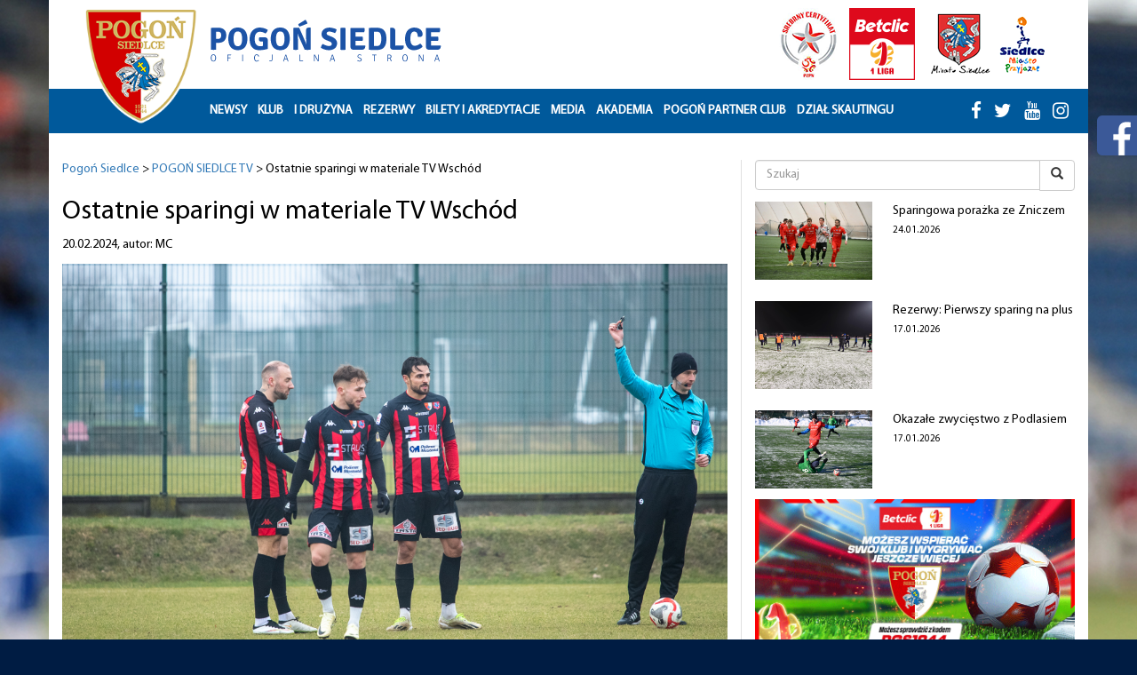

--- FILE ---
content_type: text/html; charset=UTF-8
request_url: https://mkppogonsiedlce.pl/?p=46753
body_size: 12954
content:
<!DOCTYPE html>
<html xmlns="//www.w3.org/1999/xhtml" xmlns:og="//opengraphprotocol.org/schema/" xml:lang="pl" lang="pl">
<head>
<meta charset="UTF-8" />
<meta http-equiv="X-UA-Compatible" content="IE=edge">
<meta name="viewport" content="width=device-width, initial-scale=1">
<meta name="description" content="Pogoń Siedlce - Strona Klubu Piłkarskiego Pogoń Siedlce" />
<meta name="keywords" content="" />
<link rel="stylesheet" href="//maxcdn.bootstrapcdn.com/bootstrap/3.3.7/css/bootstrap.min.css">
<script src="https://code.jquery.com/jquery-2.1.4.min.js"></script>
<script src="https://maxcdn.bootstrapcdn.com/bootstrap/3.3.7/js/bootstrap.min.js"></script>
<link rel="stylesheet" type="text/css" href="https://mkppogonsiedlce.pl/wp-content/themes/pogon2018/css/core.css">
<link rel="stylesheet" type="text/css" href="https://mkppogonsiedlce.pl/wp-content/themes/pogon2018/style.css" />
<link rel="stylesheet" type="text/css" href="https://mkppogonsiedlce.pl/wp-content/themes/pogon2018/slick/slick.css"/>
<link rel="stylesheet" type="text/css" href="https://mkppogonsiedlce.pl/wp-content/themes/pogon2018/slick/slick-theme.css"/>
<link rel="stylesheet" type="text/css" href="https://mkppogonsiedlce.pl/wp-content/themes/pogon2018/fancybox/jquery.fancybox.css?v=2.1.5" />
<link rel="stylesheet" type="text/css" href="https://mkppogonsiedlce.pl/wp-content/themes/pogon2018/fancybox/jquery.fancybox-buttons.css?v=1.0.5" />
<link rel="stylesheet" type="text/css" href="https://mkppogonsiedlce.pl/wp-content/themes/pogon2018/fancybox/jquery.fancybox-thumbs.css?v=1.0.7" />
<link rel="stylesheet" type="text/css" href="https://mkppogonsiedlce.pl/wp-content/themes/pogon2018/font-awesome-4.7.0/css/font-awesome.min.css">
<!--[if IE]>
<link rel="stylesheet" type="text/css" href="https://mkppogonsiedlce.pl/wp-content/themes/pogon2018/iestyle.css" />
<![endif]-->
<script type="text/javascript" src="live/js/jquery-1.9.1.min.js"></script>
<script type="text/javascript" src="live/js/jquery-ui-1.9.1.custom.min.js"></script>
<script type="text/javascript" src="https://mkppogonsiedlce.pl/wp-content/themes/pogon2018/slick/slick.min.js"></script>
<script> var domReadyQueue = []; </script>
<script type="text/javascript" src="https://mkppogonsiedlce.pl/wp-content/themes/pogon2018/js/script.js"></script>
<link rel="alternate" type="application/rss+xml" title="RSS 2.0" href="https://mkppogonsiedlce.pl/?feed=rss2" />
<link rel="alternate" type="text/xml" title="RSS .92" href="https://mkppogonsiedlce.pl/?feed=rss" />
<link rel="alternate" type="application/atom+xml" title="Atom 0.3" href="https://mkppogonsiedlce.pl/?feed=atom" />
<link rel="pingback" href="https://mkppogonsiedlce.pl/xmlrpc.php" />
<title>Pogoń Siedlce &raquo; Ostatnie sparingi w materiale TV Wschód</title>

	  <link rel="alternate" type="application/rss+xml" title="Pogoń Siedlce &raquo; Kanał z wpisami" href="https://mkppogonsiedlce.pl/?feed=rss2" />
<link rel="alternate" type="application/rss+xml" title="Pogoń Siedlce &raquo; Kanał z komentarzami" href="https://mkppogonsiedlce.pl/?feed=comments-rss2" />
		<script type="text/javascript">
			window._wpemojiSettings = {"baseUrl":"https:\/\/s.w.org\/images\/core\/emoji\/72x72\/","ext":".png","source":{"concatemoji":"https:\/\/mkppogonsiedlce.pl\/wp-includes\/js\/wp-emoji-release.min.js?ver=4.4.33"}};
			!function(e,n,t){var a;function i(e){var t=n.createElement("canvas"),a=t.getContext&&t.getContext("2d"),i=String.fromCharCode;return!(!a||!a.fillText)&&(a.textBaseline="top",a.font="600 32px Arial","flag"===e?(a.fillText(i(55356,56806,55356,56826),0,0),3e3<t.toDataURL().length):"diversity"===e?(a.fillText(i(55356,57221),0,0),t=a.getImageData(16,16,1,1).data,a.fillText(i(55356,57221,55356,57343),0,0),(t=a.getImageData(16,16,1,1).data)[0],t[1],t[2],t[3],!0):("simple"===e?a.fillText(i(55357,56835),0,0):a.fillText(i(55356,57135),0,0),0!==a.getImageData(16,16,1,1).data[0]))}function o(e){var t=n.createElement("script");t.src=e,t.type="text/javascript",n.getElementsByTagName("head")[0].appendChild(t)}t.supports={simple:i("simple"),flag:i("flag"),unicode8:i("unicode8"),diversity:i("diversity")},t.DOMReady=!1,t.readyCallback=function(){t.DOMReady=!0},t.supports.simple&&t.supports.flag&&t.supports.unicode8&&t.supports.diversity||(a=function(){t.readyCallback()},n.addEventListener?(n.addEventListener("DOMContentLoaded",a,!1),e.addEventListener("load",a,!1)):(e.attachEvent("onload",a),n.attachEvent("onreadystatechange",function(){"complete"===n.readyState&&t.readyCallback()})),(a=t.source||{}).concatemoji?o(a.concatemoji):a.wpemoji&&a.twemoji&&(o(a.twemoji),o(a.wpemoji)))}(window,document,window._wpemojiSettings);
		</script>
		<style type="text/css">
img.wp-smiley,
img.emoji {
	display: inline !important;
	border: none !important;
	box-shadow: none !important;
	height: 1em !important;
	width: 1em !important;
	margin: 0 .07em !important;
	vertical-align: -0.1em !important;
	background: none !important;
	padding: 0 !important;
}
</style>

<style type='text/css'>
	table.leaguemanager th { background-color: #dddddd }
	table.leaguemanager tr { background-color: #ffffff }
	table.leaguemanager tr.alternate { background-color: #efefef }
	table.standingstable tr.ascend, table.standingstable tr.ascend.alternate { background-color: #00AA00 }
	table.standingstable tr.descend, table.standingstable tr.descend.alternate { background-color: #CC0033 }
	table.standingstable tr.relegation, table.standingstable tr.relegation.alternate { background-color: #F7F73F }
	table.crosstable th, table.crosstable td { border: 1px solid #efefef; }
</style><link rel='stylesheet' id='contact-form-7-css'  href='https://mkppogonsiedlce.pl/wp-content/plugins/contact-form-7-master/includes/css/styles.css?ver=4.4.2' type='text/css' media='all' />
<link rel='stylesheet' id='dashicons-css'  href='https://mkppogonsiedlce.pl/wp-includes/css/dashicons.min.css?ver=4.4.33' type='text/css' media='all' />
<link rel='stylesheet' id='sportspress-general-css'  href='//mkppogonsiedlce.pl/wp-content/plugins/sportspress/assets/css/sportspress.css?ver=2.6.4' type='text/css' media='all' />
<link rel='stylesheet' id='sportspress-icons-css'  href='//mkppogonsiedlce.pl/wp-content/plugins/sportspress/assets/css/icons.css?ver=2.5.2' type='text/css' media='all' />
<link rel='stylesheet' id='sportspress-roboto-css'  href='//fonts.googleapis.com/css?family=Roboto%3A400%2C500&#038;subset=cyrillic%2Ccyrillic-ext%2Cgreek%2Cgreek-ext%2Clatin-ext%2Cvietnamese&#038;ver=2.3' type='text/css' media='all' />
<link rel='stylesheet' id='sportspress-style-css'  href='//mkppogonsiedlce.pl/wp-content/plugins/sportspress/assets/css/sportspress-style.css?ver=2.3' type='text/css' media='all' />
<link rel='stylesheet' id='sportspress-style-ltr-css'  href='//mkppogonsiedlce.pl/wp-content/plugins/sportspress/assets/css/sportspress-style-ltr.css?ver=2.3' type='text/css' media='all' />
<link rel='stylesheet' id='wp-lightbox-2.min.css-css'  href='https://mkppogonsiedlce.pl/wp-content/plugins/wp-lightbox-2/styles/lightbox.min.pl_PL.css?ver=1.3.4' type='text/css' media='all' />
<link rel='stylesheet' id='thickbox-css'  href='https://mkppogonsiedlce.pl/wp-includes/js/thickbox/thickbox.css?ver=4.4.33' type='text/css' media='all' />
<link rel='stylesheet' id='leaguemanager-css'  href='https://mkppogonsiedlce.pl/wp-content/plugins/leaguemanager/style.css?ver=1.0' type='text/css' media='screen' />
<style type="text/css"> /* SportsPress Frontend CSS */ .sp-event-calendar tbody td a,.sp-event-calendar tbody td a:hover{background: none;}.sp-data-table th,.sp-calendar th,.sp-data-table tfoot,.sp-calendar tfoot,.sp-button,.sp-heading{background:#ffffff !important}.sp-calendar tbody a{color:#ffffff !important}.sp-data-table tbody,.sp-calendar tbody{background: #ffffff !important}.sp-data-table tbody,.sp-calendar tbody{color: #222222 !important}.sp-data-table th,.sp-data-table th a,.sp-data-table tfoot,.sp-data-table tfoot a,.sp-calendar th,.sp-calendar th a,.sp-calendar tfoot,.sp-calendar tfoot a,.sp-button,.sp-heading{color: #111111 !important}.sp-data-table tbody a,.sp-data-table tbody a:hover,.sp-calendar tbody a:focus{color: #147cd0 !important}.sp-highlight,.sp-calendar td#today{background: #ffffff !important}.sp-data-table th,.sp-template-countdown .sp-event-venue,.sp-template-countdown .sp-event-league,.sp-template-gallery .gallery-caption{background:#ffffff !important}.sp-data-table th,.sp-template-countdown .sp-event-venue,.sp-template-countdown .sp-event-league,.sp-template-gallery .gallery-caption{border-color:#e5e5e5 !important}.sp-table-caption,.sp-data-table,.sp-data-table tfoot,.sp-template .sp-view-all-link,.sp-template-gallery .sp-gallery-group-name,.sp-template-gallery .sp-gallery-wrapper,.sp-template-countdown .sp-event-name,.sp-countdown time,.sp-template-details dl,.sp-event-statistics .sp-statistic-bar,.sp-tournament-bracket .sp-team-name,.sp-profile-selector{background:#ffffff !important}.sp-table-caption,.sp-data-table,.sp-data-table td,.sp-template .sp-view-all-link,.sp-template-gallery .sp-gallery-group-name,.sp-template-gallery .sp-gallery-wrapper,.sp-template-countdown .sp-event-name,.sp-countdown time,.sp-countdown span,.sp-template-details dl,.sp-event-statistics .sp-statistic-bar,.sp-tournament-bracket thead th,.sp-tournament-bracket .sp-team-name,.sp-tournament-bracket .sp-event,.sp-profile-selector{border-color:#e5e5e5 !important}.sp-tournament-bracket .sp-team .sp-team-name:before{border-left-color:#e5e5e5 !important;border-right-color:#e5e5e5 !important}.sp-data-table .sp-highlight,.sp-data-table .highlighted td,.sp-template-scoreboard td:hover{background:#f9f9f9 !important}.sp-template *,.sp-data-table *,.sp-table-caption,.sp-data-table tfoot a:hover,.sp-template .sp-view-all-link a:hover,.sp-template-gallery .sp-gallery-group-name,.sp-template-details dd,.sp-template-event-logos .sp-team-result,.sp-template-event-blocks .sp-event-results,.sp-template-scoreboard a,.sp-template-scoreboard a:hover,.sp-tournament-bracket,.sp-tournament-bracket .sp-event .sp-event-title:hover,.sp-tournament-bracket .sp-event .sp-event-title:hover *{color:#222222 !important}.sp-template .sp-view-all-link a,.sp-countdown span small,.sp-template-event-calendar tfoot a,.sp-template-event-blocks .sp-event-date,.sp-template-details dt,.sp-template-scoreboard .sp-scoreboard-date,.sp-tournament-bracket th,.sp-tournament-bracket .sp-event .sp-event-title,.sp-template-scoreboard .sp-scoreboard-date,.sp-tournament-bracket .sp-event .sp-event-title *{color:rgba(34,34,34,0.5) !important}.sp-data-table th,.sp-template-countdown .sp-event-venue,.sp-template-countdown .sp-event-league,.sp-template-gallery .gallery-item a,.sp-template-gallery .gallery-caption,.sp-template-scoreboard .sp-scoreboard-nav,.sp-tournament-bracket .sp-team-name:hover,.sp-tournament-bracket thead th,.sp-tournament-bracket .sp-heading{color:#111111 !important}.sp-template a,.sp-data-table a,.sp-tab-menu-item-active a, .sp-tab-menu-item-active a:hover,.sp-template .sp-message{color:#147cd0 !important}.sp-template-gallery .gallery-caption strong,.sp-tournament-bracket .sp-team-name:hover,.sp-template-scoreboard .sp-scoreboard-nav,.sp-tournament-bracket .sp-heading{background:#147cd0 !important}.sp-tournament-bracket .sp-team-name:hover,.sp-tournament-bracket .sp-heading,.sp-tab-menu-item-active a, .sp-tab-menu-item-active a:hover,.sp-template .sp-message{border-color:#147cd0 !important}.sp-data-table th,.sp-data-table td{text-align: center !important}</style><script type='text/javascript' src='https://mkppogonsiedlce.pl/wp-includes/js/jquery/jquery.js?ver=1.11.3'></script>
<script type='text/javascript' src='https://mkppogonsiedlce.pl/wp-includes/js/jquery/jquery-migrate.min.js?ver=1.2.1'></script>
<script type='text/javascript' src='https://mkppogonsiedlce.pl/wp-content/themes/pogon2018/js/jquery.session.js?ver=4.4.33'></script>
<script type='text/javascript' src='https://mkppogonsiedlce.pl/wp-content/themes/pogon2018/js/jquery.mousewheel-3.0.6.pack.js?ver=4.4.33'></script>
<script type='text/javascript' src='https://mkppogonsiedlce.pl/wp-content/themes/pogon2018/js/jquery.fancybox.pack.js?ver=4.4.33'></script>
<script type='text/javascript' src='https://mkppogonsiedlce.pl/wp-content/themes/pogon2018/js/jquery.fancybox-buttons.js?ver=4.4.33'></script>
<script type='text/javascript' src='https://mkppogonsiedlce.pl/wp-content/themes/pogon2018/js/jquery.fancybox-media.js?ver=4.4.33'></script>
<script type='text/javascript' src='https://mkppogonsiedlce.pl/wp-content/themes/pogon2018/js/jquery.fancybox-thumbs.js?ver=4.4.33'></script>
<script type='text/javascript' src='https://mkppogonsiedlce.pl/wp-content/themes/pogon2018/js/pogon.js?ver=4.4.33'></script>
<script type='text/javascript' src='https://mkppogonsiedlce.pl/wp-content/themes/pogon2018/js/jQueryRotate.2.2.js?ver=4.4.33'></script>
<link rel='https://api.w.org/' href='https://mkppogonsiedlce.pl/?rest_route=/' />
<link rel="EditURI" type="application/rsd+xml" title="RSD" href="https://mkppogonsiedlce.pl/xmlrpc.php?rsd" />
<link rel="wlwmanifest" type="application/wlwmanifest+xml" href="https://mkppogonsiedlce.pl/wp-includes/wlwmanifest.xml" /> 
<link rel='prev' title='Sprzedaż karnetów oraz biletów na mecz z Hutnikiem Kraków' href='https://mkppogonsiedlce.pl/?p=46751' />
<link rel='next' title='Terminarze domowych spotkań dwójki i trójki' href='https://mkppogonsiedlce.pl/?p=46755' />
<meta name="generator" content="WordPress 4.4.33" />
<meta name="generator" content="SportsPress 2.6.4" />
<link rel="canonical" href="https://mkppogonsiedlce.pl/?p=46753" />
<link rel='shortlink' href='https://mkppogonsiedlce.pl/?p=46753' />
<link rel="alternate" type="application/json+oembed" href="https://mkppogonsiedlce.pl/?rest_route=%2Foembed%2F1.0%2Fembed&#038;url=https%3A%2F%2Fmkppogonsiedlce.pl%2F%3Fp%3D46753" />
<link rel="alternate" type="text/xml+oembed" href="https://mkppogonsiedlce.pl/?rest_route=%2Foembed%2F1.0%2Fembed&#038;url=https%3A%2F%2Fmkppogonsiedlce.pl%2F%3Fp%3D46753&#038;format=xml" />

            <!--/ Facebook Thumb Fixer Open Graph /-->
            <meta property="og:type" content="article" />
            <meta property="og:url" content="https://mkppogonsiedlce.pl/?p=46753" />
            <meta property="og:title" content="Ostatnie sparingi w materiale TV Wschód" />
            <meta property="og:description" content="TV Wschód opublikowała materiał, w którym trener Marek Brzozowski oraz zawodnicy Mateusz Majewski, Tomasz Walczak i Robert Majewski opowiedzieli o rozegranych ostatnich tej zimy sparingach.&nbsp;" />
            <meta property="og:site_name" content="Pogoń Siedlce" />
            <meta property="og:image" content="https://mkppogonsiedlce.pl/wp-content/uploads/2024/02/DSC_6799.jpg" />

            <meta itemscope itemtype="article" />
            <meta itemprop="description" content="TV Wschód opublikowała materiał, w którym trener Marek Brzozowski oraz zawodnicy Mateusz Majewski, Tomasz Walczak i Robert Majewski opowiedzieli o rozegranych ostatnich tej zimy sparingach.&nbsp;" />
            <meta itemprop="image" content="https://mkppogonsiedlce.pl/wp-content/uploads/2024/02/DSC_6799.jpg" />
            
	<meta property="fb:app_id" content="1440165562666563" />
	
<style type="text/css"> /* SportsPress Frontend CSS */ .sp-event-calendar tbody td a,.sp-event-calendar tbody td a:hover{background: none;}.sp-data-table th,.sp-calendar th,.sp-data-table tfoot,.sp-calendar tfoot,.sp-button,.sp-heading{background:#ffffff !important}.sp-calendar tbody a{color:#ffffff !important}.sp-data-table tbody,.sp-calendar tbody{background: #ffffff !important}.sp-data-table tbody,.sp-calendar tbody{color: #222222 !important}.sp-data-table th,.sp-data-table th a,.sp-data-table tfoot,.sp-data-table tfoot a,.sp-calendar th,.sp-calendar th a,.sp-calendar tfoot,.sp-calendar tfoot a,.sp-button,.sp-heading{color: #111111 !important}.sp-data-table tbody a,.sp-data-table tbody a:hover,.sp-calendar tbody a:focus{color: #147cd0 !important}.sp-highlight,.sp-calendar td#today{background: #ffffff !important}.sp-data-table th,.sp-template-countdown .sp-event-venue,.sp-template-countdown .sp-event-league,.sp-template-gallery .gallery-caption{background:#ffffff !important}.sp-data-table th,.sp-template-countdown .sp-event-venue,.sp-template-countdown .sp-event-league,.sp-template-gallery .gallery-caption{border-color:#e5e5e5 !important}.sp-table-caption,.sp-data-table,.sp-data-table tfoot,.sp-template .sp-view-all-link,.sp-template-gallery .sp-gallery-group-name,.sp-template-gallery .sp-gallery-wrapper,.sp-template-countdown .sp-event-name,.sp-countdown time,.sp-template-details dl,.sp-event-statistics .sp-statistic-bar,.sp-tournament-bracket .sp-team-name,.sp-profile-selector{background:#ffffff !important}.sp-table-caption,.sp-data-table,.sp-data-table td,.sp-template .sp-view-all-link,.sp-template-gallery .sp-gallery-group-name,.sp-template-gallery .sp-gallery-wrapper,.sp-template-countdown .sp-event-name,.sp-countdown time,.sp-countdown span,.sp-template-details dl,.sp-event-statistics .sp-statistic-bar,.sp-tournament-bracket thead th,.sp-tournament-bracket .sp-team-name,.sp-tournament-bracket .sp-event,.sp-profile-selector{border-color:#e5e5e5 !important}.sp-tournament-bracket .sp-team .sp-team-name:before{border-left-color:#e5e5e5 !important;border-right-color:#e5e5e5 !important}.sp-data-table .sp-highlight,.sp-data-table .highlighted td,.sp-template-scoreboard td:hover{background:#f9f9f9 !important}.sp-template *,.sp-data-table *,.sp-table-caption,.sp-data-table tfoot a:hover,.sp-template .sp-view-all-link a:hover,.sp-template-gallery .sp-gallery-group-name,.sp-template-details dd,.sp-template-event-logos .sp-team-result,.sp-template-event-blocks .sp-event-results,.sp-template-scoreboard a,.sp-template-scoreboard a:hover,.sp-tournament-bracket,.sp-tournament-bracket .sp-event .sp-event-title:hover,.sp-tournament-bracket .sp-event .sp-event-title:hover *{color:#222222 !important}.sp-template .sp-view-all-link a,.sp-countdown span small,.sp-template-event-calendar tfoot a,.sp-template-event-blocks .sp-event-date,.sp-template-details dt,.sp-template-scoreboard .sp-scoreboard-date,.sp-tournament-bracket th,.sp-tournament-bracket .sp-event .sp-event-title,.sp-template-scoreboard .sp-scoreboard-date,.sp-tournament-bracket .sp-event .sp-event-title *{color:rgba(34,34,34,0.5) !important}.sp-data-table th,.sp-template-countdown .sp-event-venue,.sp-template-countdown .sp-event-league,.sp-template-gallery .gallery-item a,.sp-template-gallery .gallery-caption,.sp-template-scoreboard .sp-scoreboard-nav,.sp-tournament-bracket .sp-team-name:hover,.sp-tournament-bracket thead th,.sp-tournament-bracket .sp-heading{color:#111111 !important}.sp-template a,.sp-data-table a,.sp-tab-menu-item-active a, .sp-tab-menu-item-active a:hover,.sp-template .sp-message{color:#147cd0 !important}.sp-template-gallery .gallery-caption strong,.sp-tournament-bracket .sp-team-name:hover,.sp-template-scoreboard .sp-scoreboard-nav,.sp-tournament-bracket .sp-heading{background:#147cd0 !important}.sp-tournament-bracket .sp-team-name:hover,.sp-tournament-bracket .sp-heading,.sp-tab-menu-item-active a, .sp-tab-menu-item-active a:hover,.sp-template .sp-message{border-color:#147cd0 !important}.sp-data-table th,.sp-data-table td{text-align: center !important}</style><script type='text/javascript' src='https://mkppogonsiedlce.pl/wp-includes/js/tw-sack.min.js?ver=1.6.1'></script>
<script type='text/javascript'>
/* <![CDATA[ */
var thickboxL10n = {"next":"Nast\u0119pne >","prev":"< Poprzednie","image":"Obrazek","of":"z","close":"Zamknij","noiframes":"Funkcja wymaga u\u017cycia ramek inline, a ich obs\u0142uga jest w twojej przegl\u0105darce wy\u0142\u0105czona lub nie s\u0105 one przez ni\u0105 obs\u0142ugiwane. ","loadingAnimation":"https:\/\/mkppogonsiedlce.pl\/wp-includes\/js\/thickbox\/loadingAnimation.gif"};
/* ]]> */
</script>
<script type='text/javascript' src='https://mkppogonsiedlce.pl/wp-includes/js/thickbox/thickbox.js?ver=3.1-20121105'></script>
<script type='text/javascript' src='https://mkppogonsiedlce.pl/wp-content/plugins/leaguemanager/leaguemanager.js?ver=3.9.1.1'></script>
		<script type="text/javascript">
		//<![CDATA[
		LeagueManagerAjaxL10n = {
			blogUrl: "https://mkppogonsiedlce.pl",
			//pluginPath: "//wp-content/plugins/leaguemanager",
			pluginUrl: "https://mkppogonsiedlce.pl/wp-content/plugins/leaguemanager",
			requestUrl: "https://mkppogonsiedlce.pl/wp-content/plugins/leaguemanager/ajax.php",
			Edit: "Edytuj",
			Post: "Post",
			Save: "Zapisz",
			Cancel: "Anuluj",
			pleaseWait: "Please wait...",
			Revisions: "Page Revisions",
			Time: "Insert time",
			Options: "Options",
			Delete: "Delete"
	 	}
		//]]>
		</script>
		
<!---<script type="text/javascript" src="https://mkppogonsiedlce.pl/wp-content/themes/pogon2018/js/menu_klej2.js">-->
<!-- Google tag (gtag.js) -->
<script async src="https://www.googletagmanager.com/gtag/js?id=G-CT5QNF7Q9M"></script>
<script>
  window.dataLayer = window.dataLayer || [];
  function gtag(){dataLayer.push(arguments);}
  gtag('js', new Date());

  gtag('config', 'G-CT5QNF7Q9M');
</script>
</head>

<body>
<div class="container">

	<div class="row">
		<header id="top" class="clearfix">
			<h1 id="logo">
				<a href="https://mkppogonsiedlce.pl" class="unstyled">
					<img src="https://mkppogonsiedlce.pl/wp-content/themes/pogon2018/images/pogon-logo.png" alt="Pogoń Siedlce" id="herb">
					<img class="inner" src="https://mkppogonsiedlce.pl/wp-content/themes/pogon2018/images/glowna-title.png"/>
				</a>
			</h1>
			<div class="pull-right nav-sponsors">
			  <a href="#" target="_blank">
							<img src="https://mkppogonsiedlce.pl/wp-content/themes/pogon2018/images/certyfikat.png" alt="Srebrna Gwiazdka PZPN"/>
			  </a>
			  <a href="https://www.1liga.org/" alt="2 liga" target="_blank">
							<img src="https://mkppogonsiedlce.pl/wp-content/themes/pogon2018/images/liga.png" alt="Nice 1 Liga"/>
						</a>
						<a href="https://www.siedlce.pl" alt="Miasto Siedlce" target="_blank">
							<img src="https://mkppogonsiedlce.pl/wp-content/themes/pogon2018/images/miasto-siedlce.png" alt="Nice 1 Liga"/>
						</a>
			</div>
		</header>
		<nav id="menu" class="navbar navbar-default">
			<div class="navbar-header">
        <button type="button" data-toggle="collapse" data-target="#bs-example-navbar-collapse-1" aria-expanded="false" class="navbar-toggle collapsed"><span class="sr-only">Toggle navigation</span><span class="icon-bar"></span><span class="icon-bar"></span><span class="icon-bar"></span></button>
    	</div>
			<div id="bs-example-navbar-collapse-1" class="collapse navbar-collapse">
						<ul class="nav navbar-nav main">
														<li class="has-children">
							<a href="#"></a>
							<ul class="unstyled">
															</ul>
						</li>
																				<li class="has-children">
							<a href="https://mkppogonsiedlce.pl">Newsy</a>
							<ul class="unstyled">
									<li class="cat-item cat-item-1"><a href="https://mkppogonsiedlce.pl/?cat=1" >WIADOMOŚCI</a>
</li>
	<li class="cat-item cat-item-2"><a href="https://mkppogonsiedlce.pl/?cat=2" >GALERIA ZDJĘĆ</a>
</li>
	<li class="cat-item cat-item-3"><a href="https://mkppogonsiedlce.pl/?cat=3" >ZAPOWIEDZI</a>
</li>
	<li class="cat-item cat-item-4"><a href="https://mkppogonsiedlce.pl/?cat=4" >WYWIADY</a>
</li>
	<li class="cat-item cat-item-6"><a href="https://mkppogonsiedlce.pl/?cat=6" >POGOŃ SIEDLCE TV</a>
</li>
	<li class="cat-item cat-item-37"><a href="https://mkppogonsiedlce.pl/?cat=37" >TRANSFERY</a>
</li>
	<li class="cat-item cat-item-38"><a href="https://mkppogonsiedlce.pl/?cat=38" >SPARINGI</a>
</li>
	<li class="cat-item cat-item-63"><a href="https://mkppogonsiedlce.pl/?cat=63" >Skauting</a>
</li>
								<li class="page_item page-item-994"><a href="https://mkppogonsiedlce.pl/?page_id=994">SONDY</a></li>
							</ul>
						</li>
																				<li class="has-children">
							<a href="#">Klub</a>
							<ul class="unstyled">
								<li class="page_item page-item-75"><a href="https://mkppogonsiedlce.pl/?page_id=75">INFORMACJE</a></li>
<li class="page_item page-item-78"><a href="https://mkppogonsiedlce.pl/?page_id=78">HISTORIA</a></li>
<li class="page_item page-item-86"><a href="https://mkppogonsiedlce.pl/?page_id=86">WŁADZE</a></li>
<li class="page_item page-item-90"><a href="https://mkppogonsiedlce.pl/?page_id=90">STADION</a></li>
<li class="page_item page-item-38853"><a href="https://mkppogonsiedlce.pl/?page_id=38853">KLUB PARTNERSKIE</a></li>
<li class="page_item page-item-36543"><a href="https://mkppogonsiedlce.pl/?page_id=36543">POGOŃ BIZNES KLUB</a></li>
<li class="page_item page-item-80"><a href="https://mkppogonsiedlce.pl/?page_id=80">SŁAWY</a></li>
<li class="page_item page-item-2175"><a href="https://mkppogonsiedlce.pl/?page_id=2175">DOKUMENTY</a></li>
<li class="page_item page-item-49489"><a href="https://mkppogonsiedlce.pl/?page_id=49489">OCHRONA DZIECI</a></li>
<li class="page_item page-item-94 page_item_has_children"><a href="https://mkppogonsiedlce.pl/?page_id=94">KONTAKT</a>
<ul class='children'>
	<li class="page_item page-item-11129"><a href="https://mkppogonsiedlce.pl/?page_id=11129">KONTAKT DO TRENERÓW</a></li>
</ul>
</li>
							</ul>
						</li>
																				<li class="has-children">
							<a href="#">I DRUŻYNA</a>
							<ul class="unstyled">
								<li class="page_item page-item-97"><a href="https://mkppogonsiedlce.pl/?page_id=97">KADRA</a></li>
<li class="page_item page-item-101"><a href="https://mkppogonsiedlce.pl/?page_id=101">TERMINARZ I WYNIKI</a></li>
<li class="page_item page-item-99"><a href="https://mkppogonsiedlce.pl/?page_id=99">TABELA</a></li>
							</ul>
						</li>
																				<li class="has-children">
							<a href="#">REZERWY</a>
							<ul class="unstyled">
								<li class="page_item page-item-657"><a href="https://mkppogonsiedlce.pl/?page_id=657">TERMINARZ I TABELA (LO)</a></li>
							</ul>
						</li>
																				<li class="has-children">
							<a href="#">BILETY I AKREDYTACJE</a>
							<ul class="unstyled">
								<li class="page_item page-item-13085"><a href="https://mkppogonsiedlce.pl/?page_id=13085">AKREDYTACJE PRASOWE</a></li>
<li class="page_item page-item-109"><a href="https://mkppogonsiedlce.pl/?page_id=109">BILETY I KARNETY</a></li>
<li class="page_item page-item-1364"><a href="https://mkppogonsiedlce.pl/?page_id=1364" target="_blank">BILETY ON-LINE</a></li>
<li class="page_item page-item-115"><a href="https://mkppogonsiedlce.pl/?page_id=115">IMPREZY MASOWE</a></li>
<li class="page_item page-item-41558"><a href="https://mkppogonsiedlce.pl/?page_id=41558">AKTUALIZACJA DANYCH</a></li>
							</ul>
						</li>
																				<li class="has-children">
							<a href="#">Media</a>
							<ul class="unstyled">
								<li class="page_item page-item-4892"><a href="https://mkppogonsiedlce.pl/?page_id=4892">FACEBOOK</a></li>
<li class="page_item page-item-4894"><a href="https://mkppogonsiedlce.pl/?page_id=4894">TWITTER</a></li>
<li class="page_item page-item-4897"><a href="https://mkppogonsiedlce.pl/?page_id=4897">YOUTUBE</a></li>
<li class="page_item page-item-5482"><a href="https://mkppogonsiedlce.pl/?page_id=5482">INSTAGRAM</a></li>
<li class="page_item page-item-123"><a href="https://mkppogonsiedlce.pl/?page_id=123">DO POBRANIA</a></li>
							</ul>
						</li>
													<li>
					<a href="https://akademiamkp.sportbm.com/">Akademia</a>
				    
				</li>
<li>
					
                                        <a href="http://mkppogonsiedlce.pl/?page_id=43451">Pogoń Partner Club</a>
				    
				</li>
<li class="has-children">
					<a href="http://mkppogonsiedlce.pl/?page_id=38369">DZIAŁ SKAUTINGU</a>
<ul class="unstyled">
<li><a href="http://mkppogonsiedlce.pl/?cat=63">WIADOMOŚCI</a></li>
							</ul>
				    
				</li>
		  		<!--- <li><a href="http://mkppogonsiedlce.pl/?p=36302">1%</a></li> --->
			

		</ul>
					<ul class="social nav navbar-nav navbar-right">
            <li><a href="https://www.facebook.com/MKPPogonSiedlceoficjalnekonto/" target="_blank"><i class="fa fa-facebook"></i></a></li>
						<li><a href="https://twitter.com/MKPPogonSiedlce" target="_blank"><i class="fa fa-twitter"></i></a></li>
            <li c><a href="https://www.youtube.com/channel/UC3Eag4EsghZUSIw5WloyJSg" target="_blank"><i class="fa fa-youtube"></i></a></li>
						<li><a href="https://www.instagram.com/mkppogonsiedlce/" target="_blank"><i class="fa fa-instagram"></i></a></li>
        </ul>
			</div>
		</nav>

	</div>
</div>
</div>

<div id="content" class="container">
	<div class="row">
		<div class="clearfix">
			<div id="col-left" class="col-lg-8 col-md-8">
				<div class="breadcrumbs">
					<!-- Breadcrumb NavXT 5.7.1 -->
<a title="Go to Pogoń Siedlce." href="https://mkppogonsiedlce.pl" class="home">Pogoń Siedlce</a> &gt; <span property="itemListElement" typeof="ListItem"><a property="item" typeof="WebPage" title="Go to the POGOŃ SIEDLCE TV category archives." href="https://mkppogonsiedlce.pl/?cat=6" class="taxonomy category"><span property="name">POGOŃ SIEDLCE TV</span></a><meta property="position" content="2"></span> &gt; Ostatnie sparingi w materiale TV Wschód				</div>
					<header><h2>Ostatnie sparingi w materiale TV Wschód</h2></header>
			<p>20.02.2024, autor: MC</p>


			<div class="post-content">
				<p>
			<img width="2000" height="1333" src="https://mkppogonsiedlce.pl/wp-content/uploads/2024/02/DSC_6799.jpg" class="post-thumbnail-full wp-post-image" alt="DSC_6799" srcset="https://mkppogonsiedlce.pl/wp-content/uploads/2024/02/DSC_6799-300x200.jpg 300w, https://mkppogonsiedlce.pl/wp-content/uploads/2024/02/DSC_6799-768x512.jpg 768w, https://mkppogonsiedlce.pl/wp-content/uploads/2024/02/DSC_6799-1024x682.jpg 1024w, https://mkppogonsiedlce.pl/wp-content/uploads/2024/02/DSC_6799.jpg 2000w" sizes="(max-width: 2000px) 100vw, 2000px" />				</p>
			<p><strong>TV Wschód opublikowała materiał, w którym trener Marek Brzozowski oraz zawodnicy Mateusz Majewski, Tomasz Walczak i Robert Majewski opowiedzieli o rozegranych ostatnich tej zimy sparingach.</strong><span id="more-46753"></span></p>
<p>&nbsp;</p>
<div class="rsp-cont "><iframe id="embed-17155" class="rsp-ifrm" title="20240219-20240217-c-425-sparingi-pogoni-siedlce-1.mp4" src="https://www.tv-wschod.pl/player/embed/4eef01236636b27893fb456f75abf1811f652231" width="300" height="150" frameborder="0" allowfullscreen="allowfullscreen"></iframe></div>
<p>&nbsp;</p>
<div class="rsp-cont "><iframe id="embed-17158" class="rsp-ifrm" title="20240220-pogon-1.mp4" src="https://www.tv-wschod.pl/player/embed/22049faac398b03fc0ae855c4c837ab587944a66" width="300" height="150" frameborder="0" allowfullscreen="allowfullscreen"></iframe></div>
			</div>
			<div class="clear"></div>
			<a href="https://mkppogonsiedlce.pl/?cat=6" class="category-link category-6" title="POGOŃ SIEDLCE TV"></a><a href="https://mkppogonsiedlce.pl/?cat=38" class="category-link category-38" title="SPARINGI"></a><a href="https://mkppogonsiedlce.pl/?cat=1" class="category-link category-1" title="WIADOMOŚCI"></a><a href="https://mkppogonsiedlce.pl/?cat=9" class="category-link category-9" title="WYRÓŻNIONE"></a><a href="https://mkppogonsiedlce.pl/?cat=4" class="category-link category-4" title="WYWIADY"></a>			<div class="clear"></div>
			<br/><br/>
			
		
			</div>
	<div id="col-right" class="col-lg-4 col-md-4">
	<form method="get" id="searchform" action="/index.php">
        <div class="input-group">
            <input type="text" class="form-control" placeholder="Szukaj" value="" name="s" id="s" size="14" />
            <div class="input-group-btn">
                <button class="btn btn-default" id="searchsubmit" type="submit"><i class="glyphicon glyphicon-search"></i></button>
            </div>
        </div>
</form>
<!--3 wiadomosci-->
<!--<div class="sponsor-button"><h3>Aktualności</h3></div>
<div class="clear"></div>-->
<div class="latest-news">
		
		<article class="single-news clearfix">
			<a href="https://mkppogonsiedlce.pl/?p=55792" title="Sparingowa porażka ze Zniczem" class="unstyled">
				<div class="image">
																												<img width="1620" height="1080" src="https://mkppogonsiedlce.pl/wp-content/uploads/2026/01/znimkpspar.jpg" class="post-thumbnail wp-post-image" alt="znimkpspar" srcset="https://mkppogonsiedlce.pl/wp-content/uploads/2026/01/znimkpspar-300x200.jpg 300w, https://mkppogonsiedlce.pl/wp-content/uploads/2026/01/znimkpspar-768x512.jpg 768w, https://mkppogonsiedlce.pl/wp-content/uploads/2026/01/znimkpspar-1024x683.jpg 1024w, https://mkppogonsiedlce.pl/wp-content/uploads/2026/01/znimkpspar.jpg 1620w" sizes="(max-width: 1620px) 100vw, 1620px" />														<!--<div class="latest-thumb-desc">-->
				</div>
							<!--</div>-->
					
				<div class="inner">
					<h3>Sparingowa porażka ze Zniczem </h3>
					<div class="date">
						24.01.2026					</div>

	</a>
       </article>
     		
		<article class="single-news clearfix">
			<a href="https://mkppogonsiedlce.pl/?p=55770" title="Rezerwy: Pierwszy sparing na plus" class="unstyled">
				<div class="image">
																												<img width="2048" height="1536" src="https://mkppogonsiedlce.pl/wp-content/uploads/2026/01/rezerwysportsmate2.jpg" class="post-thumbnail wp-post-image" alt="rezerwysportsmate2" srcset="https://mkppogonsiedlce.pl/wp-content/uploads/2026/01/rezerwysportsmate2-300x225.jpg 300w, https://mkppogonsiedlce.pl/wp-content/uploads/2026/01/rezerwysportsmate2-768x576.jpg 768w, https://mkppogonsiedlce.pl/wp-content/uploads/2026/01/rezerwysportsmate2-1024x768.jpg 1024w, https://mkppogonsiedlce.pl/wp-content/uploads/2026/01/rezerwysportsmate2-128x96.jpg 128w, https://mkppogonsiedlce.pl/wp-content/uploads/2026/01/rezerwysportsmate2-32x24.jpg 32w, https://mkppogonsiedlce.pl/wp-content/uploads/2026/01/rezerwysportsmate2.jpg 2048w" sizes="(max-width: 2048px) 100vw, 2048px" />														<!--<div class="latest-thumb-desc">-->
				</div>
							<!--</div>-->
					
				<div class="inner">
					<h3>Rezerwy: Pierwszy sparing na plus </h3>
					<div class="date">
						17.01.2026					</div>

	</a>
       </article>
     		
		<article class="single-news clearfix">
			<a href="https://mkppogonsiedlce.pl/?p=55767" title="Okazałe zwycięstwo z Podlasiem" class="unstyled">
				<div class="image">
																												<img width="1620" height="1080" src="https://mkppogonsiedlce.pl/wp-content/uploads/2026/01/mkppbp.jpg" class="post-thumbnail wp-post-image" alt="mkppbp" srcset="https://mkppogonsiedlce.pl/wp-content/uploads/2026/01/mkppbp-300x200.jpg 300w, https://mkppogonsiedlce.pl/wp-content/uploads/2026/01/mkppbp-768x512.jpg 768w, https://mkppogonsiedlce.pl/wp-content/uploads/2026/01/mkppbp-1024x683.jpg 1024w, https://mkppogonsiedlce.pl/wp-content/uploads/2026/01/mkppbp.jpg 1620w" sizes="(max-width: 1620px) 100vw, 1620px" />														<!--<div class="latest-thumb-desc">-->
				</div>
							<!--</div>-->
					
				<div class="inner">
					<h3>Okazałe zwycięstwo z Podlasiem </h3>
					<div class="date">
						17.01.2026					</div>

	</a>
       </article>
     <a href="https://partner.betclic.pl/pogon-siedlce"><img src="https://mkppogonsiedlce.pl/wp-content/uploads/2025/11/B1L_PGS1944_Strona768x383.gif"/></a>
	</div>
    <!-- koniec wiadomosci-->

	<!-- league manager -->
		  
	<!-- Latest galleries -->
	<div class="latest-gallery">
				<header class="the-header">
			<h3>Foto</h3>
		</header>
					<article class="news">


			<a class="unstyled" href="https://mkppogonsiedlce.pl/?p=55516" title="Kibice na meczu Pogoń - Wieczysta">
			<div class="image">
									<img width="1299" height="864" src="https://mkppogonsiedlce.pl/wp-content/uploads/2025/12/DSC_9148-2.jpg" class="img-responsive wp-post-image" alt="DSC_9148" srcset="https://mkppogonsiedlce.pl/wp-content/uploads/2025/12/DSC_9148-2-300x200.jpg 300w, https://mkppogonsiedlce.pl/wp-content/uploads/2025/12/DSC_9148-2-768x511.jpg 768w, https://mkppogonsiedlce.pl/wp-content/uploads/2025/12/DSC_9148-2-1024x681.jpg 1024w, https://mkppogonsiedlce.pl/wp-content/uploads/2025/12/DSC_9148-2-128x85.jpg 128w, https://mkppogonsiedlce.pl/wp-content/uploads/2025/12/DSC_9148-2.jpg 1299w" sizes="(max-width: 1299px) 100vw, 1299px" />								<div class="caption">
					<h3>Kibice na meczu Pogoń - Wieczysta</h3>
					<div class="date">09.12.2025</div>
				</div>
			</div>
			</a>
			</article>
			</div>

	<div class="latest-videos">
				<header class="the-header">
			<h3>Pogoń Siedlce TV</h3>
		</header>
					<article class="news">


			<a class="unstyled" href="https://mkppogonsiedlce.pl/?p=53432" title="Demianiuk i Dzięcioł przed inauguracją sezonu">
			<div class="image">
									<img width="1296" height="864" src="https://mkppogonsiedlce.pl/wp-content/uploads/2025/05/DSC_4168.jpg" class="img-responsive wp-post-image" alt="DSC_4168" srcset="https://mkppogonsiedlce.pl/wp-content/uploads/2025/05/DSC_4168-300x200.jpg 300w, https://mkppogonsiedlce.pl/wp-content/uploads/2025/05/DSC_4168-768x512.jpg 768w, https://mkppogonsiedlce.pl/wp-content/uploads/2025/05/DSC_4168-1024x683.jpg 1024w, https://mkppogonsiedlce.pl/wp-content/uploads/2025/05/DSC_4168.jpg 1296w" sizes="(max-width: 1296px) 100vw, 1296px" />								<div class="caption">
					<h3>Demianiuk i Dzięcioł przed inauguracją sezonu</h3>
					<div class="date">19.07.2025</div>
				</div>
			</div>
			</a>
			</article>
			</div>

	<div class="banery">
			<a href=""><img class="img-responsive" src="https://mkppogonsiedlce.pl/wp-content/themes/pogon2018/images/nabor_290.png" /></a>
			<h3 class="the-header">Przekaż 1%</h3>
			<a href="https://akademiamkp.sportbm.com/" ><img class="img-responsive" src="https://mkppogonsiedlce.pl/wp-content/themes/pogon2018/images/akademia_290.png" /></a>
			<a href="http://mkppogonsiedlce.pl/?page_id=109" ><img src="https://mkppogonsiedlce.pl/wp-content/uploads/2025/07/biletykarnety.jpg" /></a>
		</div>


</div>
</div>
</div>
</div>
</div>
</div>
<div id="sponsorzy" class="container">
	<div class="footer-content sponsors">
			<div class="row">
			<img src="/images/sponsorzy.jpg" class="img-responsive"/>
<!---
			[nggallery id=17 template="strategysponsor"][nggallery id=18 template="techsponsor"]	  		</div>
			<div class="clear"></div>
			[nggallery id=20 template="allsponsors2"][ngg src="galleries" ids="20" display="basic_thumbnail" thumbnail_crop="0"]            <div class="clear"></div>
	  	  	<div class="row">
			[nggallery id=73 template="akademia"][nggallery id=24 template="support"]	  		</div>
	  		<div class="clear"></div>
			[nggallery id=21 template="partners2"]			<div class="clear"></div>
			[nggallery id=71 template="medicalpartner"]			<div class="clear"></div>
			[nggallery id=72 template="media2"] --->
	</div></div>
</div>

<div id="footer" class="container">
	<div class="row">
					<ul class="unstyled">
														<li class="has-children">
							<a href="#"></a>
							<ul class="unstyled">
															</ul>
						</li>
																				<li class="has-children">
							<a href="https://mkppogonsiedlce.pl">Newsy</a>
							<ul class="unstyled">
									<li class="cat-item cat-item-1"><a href="https://mkppogonsiedlce.pl/?cat=1" >WIADOMOŚCI</a>
</li>
	<li class="cat-item cat-item-2"><a href="https://mkppogonsiedlce.pl/?cat=2" >GALERIA ZDJĘĆ</a>
</li>
	<li class="cat-item cat-item-3"><a href="https://mkppogonsiedlce.pl/?cat=3" >ZAPOWIEDZI</a>
</li>
	<li class="cat-item cat-item-4"><a href="https://mkppogonsiedlce.pl/?cat=4" >WYWIADY</a>
</li>
	<li class="cat-item cat-item-6"><a href="https://mkppogonsiedlce.pl/?cat=6" >POGOŃ SIEDLCE TV</a>
</li>
	<li class="cat-item cat-item-37"><a href="https://mkppogonsiedlce.pl/?cat=37" >TRANSFERY</a>
</li>
	<li class="cat-item cat-item-38"><a href="https://mkppogonsiedlce.pl/?cat=38" >SPARINGI</a>
</li>
	<li class="cat-item cat-item-63"><a href="https://mkppogonsiedlce.pl/?cat=63" >Skauting</a>
</li>
								<li class="page_item page-item-994"><a href="https://mkppogonsiedlce.pl/?page_id=994">SONDY</a></li>
							</ul>
						</li>
																				<li class="has-children">
							<a href="#">Klub</a>
							<ul class="unstyled">
								<li class="page_item page-item-75"><a href="https://mkppogonsiedlce.pl/?page_id=75">INFORMACJE</a></li>
<li class="page_item page-item-78"><a href="https://mkppogonsiedlce.pl/?page_id=78">HISTORIA</a></li>
<li class="page_item page-item-86"><a href="https://mkppogonsiedlce.pl/?page_id=86">WŁADZE</a></li>
<li class="page_item page-item-90"><a href="https://mkppogonsiedlce.pl/?page_id=90">STADION</a></li>
<li class="page_item page-item-38853"><a href="https://mkppogonsiedlce.pl/?page_id=38853">KLUB PARTNERSKIE</a></li>
<li class="page_item page-item-36543"><a href="https://mkppogonsiedlce.pl/?page_id=36543">POGOŃ BIZNES KLUB</a></li>
<li class="page_item page-item-80"><a href="https://mkppogonsiedlce.pl/?page_id=80">SŁAWY</a></li>
<li class="page_item page-item-2175"><a href="https://mkppogonsiedlce.pl/?page_id=2175">DOKUMENTY</a></li>
<li class="page_item page-item-49489"><a href="https://mkppogonsiedlce.pl/?page_id=49489">OCHRONA DZIECI</a></li>
<li class="page_item page-item-94 page_item_has_children"><a href="https://mkppogonsiedlce.pl/?page_id=94">KONTAKT</a>
<ul class='children'>
	<li class="page_item page-item-11129"><a href="https://mkppogonsiedlce.pl/?page_id=11129">KONTAKT DO TRENERÓW</a></li>
</ul>
</li>
							</ul>
						</li>
																				<li class="has-children">
							<a href="#">I DRUŻYNA</a>
							<ul class="unstyled">
								<li class="page_item page-item-97"><a href="https://mkppogonsiedlce.pl/?page_id=97">KADRA</a></li>
<li class="page_item page-item-101"><a href="https://mkppogonsiedlce.pl/?page_id=101">TERMINARZ I WYNIKI</a></li>
<li class="page_item page-item-99"><a href="https://mkppogonsiedlce.pl/?page_id=99">TABELA</a></li>
							</ul>
						</li>
																				<li class="has-children">
							<a href="#">REZERWY</a>
							<ul class="unstyled">
								<li class="page_item page-item-657"><a href="https://mkppogonsiedlce.pl/?page_id=657">TERMINARZ I TABELA (LO)</a></li>
							</ul>
						</li>
																				<li class="has-children">
							<a href="#">BILETY I AKREDYTACJE</a>
							<ul class="unstyled">
								<li class="page_item page-item-13085"><a href="https://mkppogonsiedlce.pl/?page_id=13085">AKREDYTACJE PRASOWE</a></li>
<li class="page_item page-item-109"><a href="https://mkppogonsiedlce.pl/?page_id=109">BILETY I KARNETY</a></li>
<li class="page_item page-item-1364"><a href="https://mkppogonsiedlce.pl/?page_id=1364" target="_blank">BILETY ON-LINE</a></li>
<li class="page_item page-item-115"><a href="https://mkppogonsiedlce.pl/?page_id=115">IMPREZY MASOWE</a></li>
<li class="page_item page-item-41558"><a href="https://mkppogonsiedlce.pl/?page_id=41558">AKTUALIZACJA DANYCH</a></li>
							</ul>
						</li>
																				<li class="has-children">
							<a href="#">Media</a>
							<ul class="unstyled">
								<li class="page_item page-item-4892"><a href="https://mkppogonsiedlce.pl/?page_id=4892">FACEBOOK</a></li>
<li class="page_item page-item-4894"><a href="https://mkppogonsiedlce.pl/?page_id=4894">TWITTER</a></li>
<li class="page_item page-item-4897"><a href="https://mkppogonsiedlce.pl/?page_id=4897">YOUTUBE</a></li>
<li class="page_item page-item-5482"><a href="https://mkppogonsiedlce.pl/?page_id=5482">INSTAGRAM</a></li>
<li class="page_item page-item-123"><a href="https://mkppogonsiedlce.pl/?page_id=123">DO POBRANIA</a></li>
							</ul>
						</li>
													<li>
					<a href="https://akademiamkp.sportbm.com/">Akademia</a>
				</li>

		</ul>
			<div class="clear"></div>
    <p class="text-center">Korzystanie ze strony oznacza zgodę na wykorzystywanie plików cookie, niektóre mogą być już zapisane w przeglądarce. <br/>Więcej informacji można znaleźć w <a href="https://mkppogonsiedlce.pl/?page_id=850" target="_blank">polityce cookies.</a></p>
	<div class="clear"></div>
  </div></div>
<div id="author" class="container">
	<p>Copyright &copy; MKP POGOŃ SIEDLCE. Wszelkie prawa zastrzeżone.</p>
	<!-- a href="http://ko-ko.eu" title="Projektowanie stron www SeeMe" target="_blank" class="seeme">Projektowanie stron www</a>-->
</div>

<div id="facebook_slide" class="slide_pane">
	<div class="slide_button"><img src="https://mkppogonsiedlce.pl/wp-content/themes/pogon2018/images/fb.png"/></div>
	<div class="slide_container">
		<div id="fb-root"></div>
		<script>(function(d, s, id) {
		  var js, fjs = d.getElementsByTagName(s)[0];
		  if (d.getElementById(id)) return;
		  js = d.createElement(s); js.id = id;
		  js.src = "//connect.facebook.net/pl_PL/all.js#xfbml=1";
		  fjs.parentNode.insertBefore(js, fjs);
		}(document, 'script', 'facebook-jssdk'));</script>
		<div class="fb-like-box" data-href="https://www.facebook.com/MKPPogonSiedlceoficjalnekonto" data-width="460" data-colorscheme="light" data-show-faces="true" data-header="true" data-stream="false" data-show-border="false"></div>
	</div>
</div>
</div>
</div>
</div>
<script type='text/javascript' src='https://mkppogonsiedlce.pl/wp-includes/js/jquery/jquery.color.min.js?ver=2.1.1'></script>
<script type='text/javascript' src='https://mkppogonsiedlce.pl/wp-content/plugins/contact-form-7-master/includes/js/jquery.form.min.js?ver=3.51.0-2014.06.20'></script>
<script type='text/javascript'>
/* <![CDATA[ */
var _wpcf7 = {"loaderUrl":"https:\/\/mkppogonsiedlce.pl\/wp-content\/plugins\/contact-form-7-master\/images\/ajax-loader.gif","recaptchaEmpty":"Please verify that you are not a robot.","sending":"Trwa wysy\u0142anie..."};
/* ]]> */
</script>
<script type='text/javascript' src='https://mkppogonsiedlce.pl/wp-content/plugins/contact-form-7-master/includes/js/scripts.js?ver=4.4.2'></script>
<script type='text/javascript' src='https://mkppogonsiedlce.pl/wp-content/plugins/sportspress/assets/js/jquery.dataTables.min.js?ver=1.10.4'></script>
<script type='text/javascript' src='https://mkppogonsiedlce.pl/wp-content/plugins/sportspress/assets/js/jquery.countdown.min.js?ver=2.2.0'></script>
<script type='text/javascript'>
/* <![CDATA[ */
var localized_strings = {"days":"dni","hrs":"godziny","mins":"minuty","secs":"sekundy","previous":"Poprzedni","next":"Dalej"};
/* ]]> */
</script>
<script type='text/javascript' src='https://mkppogonsiedlce.pl/wp-content/plugins/sportspress/assets/js/sportspress.js?ver=2.6.4'></script>
<script type='text/javascript'>
/* <![CDATA[ */
var JQLBSettings = {"fitToScreen":"0","resizeSpeed":"400","displayDownloadLink":"0","navbarOnTop":"0","loopImages":"","resizeCenter":"","marginSize":"","linkTarget":"","help":"","prevLinkTitle":"previous image","nextLinkTitle":"next image","prevLinkText":"\u00ab Previous","nextLinkText":"Next \u00bb","closeTitle":"close image gallery","image":"Image ","of":" of ","download":"Download","jqlb_overlay_opacity":"80","jqlb_overlay_color":"#000000","jqlb_overlay_close":"1","jqlb_border_width":"10","jqlb_border_color":"#ffffff","jqlb_border_radius":"0","jqlb_image_info_background_transparency":"100","jqlb_image_info_bg_color":"#ffffff","jqlb_image_info_text_color":"#000000","jqlb_image_info_text_fontsize":"10","jqlb_show_text_for_image":"1","jqlb_next_image_title":"next image","jqlb_previous_image_title":"previous image","jqlb_next_button_image":"https:\/\/mkppogonsiedlce.pl\/wp-content\/plugins\/wp-lightbox-2\/styles\/images\/pl_PL\/next.gif","jqlb_previous_button_image":"https:\/\/mkppogonsiedlce.pl\/wp-content\/plugins\/wp-lightbox-2\/styles\/images\/pl_PL\/prev.gif","jqlb_maximum_width":"","jqlb_maximum_height":"","jqlb_show_close_button":"1","jqlb_close_image_title":"close image gallery","jqlb_close_image_max_heght":"22","jqlb_image_for_close_lightbox":"https:\/\/mkppogonsiedlce.pl\/wp-content\/plugins\/wp-lightbox-2\/styles\/images\/pl_PL\/closelabel.gif","jqlb_keyboard_navigation":"1","jqlb_popup_size_fix":"0"};
/* ]]> */
</script>
<script type='text/javascript' src='https://mkppogonsiedlce.pl/wp-content/plugins/wp-lightbox-2/wp-lightbox-2.min.js?ver=1.3.4.1'></script>
<script type='text/javascript' src='https://mkppogonsiedlce.pl/wp-includes/js/wp-embed.min.js?ver=4.4.33'></script>
</body>
</html>


--- FILE ---
content_type: text/html; charset=UTF-8
request_url: https://www.tv-wschod.pl/player/embed/4eef01236636b27893fb456f75abf1811f652231
body_size: 3708
content:
<!DOCTYPE html>
<html lang="pl">
    <head>
        <meta charset="utf-8">
        <meta name="viewport" content="width=device-width, initial-scale=1, shrink-to-fit=no">
        <title>20240219-20240217-c-425-sparingi-pogoni-siedlce-1.mp4</title>
        <meta name="description" content="">
        <meta name="robots" content="noindex,nofollow">
            <meta property="og:url" content="https://www.tv-wschod.pl/player/embed/4eef01236636b27893fb456f75abf1811f652231">
    <meta property="og:title" content="20240219-20240217-c-425-sparingi-pogoni-siedlce-1.mp4">
    <meta property="og:description" content="">
    <meta property="og:type" content="video">
    <meta property="og:image" content="https://media.tv-wschod.pl/avdata/video/2024/02/19/.img/0842cc299e1fca3d8b4f4747e340384b9d7713fc.webp">
    <meta property="og:video" content="https://www.tv-wschod.pl/player/embed/4eef01236636b27893fb456f75abf1811f652231">
    <meta property="og:site_name" content="TV Wschód">
    <meta property="og:video:width" content="1280">
    <meta property="og:video:height" content="720">
        <style>:root {
    --first-color:#03054f;
    --first-color-rgb:3,5,79;
    --second-color:#d99900;
    --second-color-rgb:217,153,0;
    --third-color:#000000;
    --third-color-rgb:0,0,0;

    --first-color-darker:#030548;
    --first-color-darkest:#030440;
    --first-color-lighter:#1d1e61;
    --first-color-lightest:#363773;
    --first-color-ultralight:#f3f3f7;

    --second-color-darker:#c48a00;
    --second-color-darkest:#ae7b00;
    --second-color-lighter:#dda41a;
    --second-color-lightest:#e1ae33;
    --second-color-ultralight:#fefaf3;

    --third-color-darker:#000000;
    --third-color-darkest:#000000;
    --third-color-lighter:#1a1a1a;
    --third-color-lightest:#333333;
    --third-color-ultralight:#f3f3f3;

    --font-size-default:16px;--font-family-default: 'Raleway',sans-serif!important;--font-family-headings: 'Raleway',sans-serif!important;--ticker-background-color: #0A0A09;--ticker-color: #FBFBFB;--ticker-font-size: 1.5rem;--header-background-color: #184d76;--header-angle: 245deg;--header-start-color: rgba(217, 153, 0, 0.326);--header-stop-color: #fff;--header-image: url('https://static2.tv-wschod.pl/data/wysiwig/t%C5%82o.png');--header-background-repeat: no-repeat;--header-background-position: center top;--header-background-size: cover;--header-search-button-color: #FFFFFF;--header-search-button-background-color: #d99900;--header-search-button-angle: 100deg;--header-search-button-start-color: #1177c5;--header-search-button-stop-color: #0a136d;--header-search-button-hover-background-color: #d99900;--header-search-button-hover-angle: 45deg;--header-search-button-hover-start-color: #FF0000;--header-search-button-hover-stop-color: #960000;--navbar-background-color: #d99900;--navbar-color: #fff;--navbar-font-size: 1rem;
    --navbar-font-weight: bold;--footer-color: #ffffff;--footer-background-color: #184d76;--footer-angle: 288deg;--footer-start-color: #f8e60b;--footer-stop-color: #000;--footer-image: url('https://static2.tv-wschod.pl/data/wysiwig/tlo04.jpg');--footer-background-repeat: no-repeat;--footer-background-position: left top;--footer-background-size: cover;--footer-search-button-color: #FFFFFF;--footer-search-button-background-color: #d99900;--footer-search-button-angle: 45deg;--footer-search-button-start-color: #FF0000;--footer-search-button-stop-color: #9C0000;--footer-search-button-hover-background-color: #ccc;--footer-search-button-hover-angle: 45deg;--footer-search-button-hover-start-color: #909090;--footer-search-button-hover-stop-color: #333131;--classifiedaddon-toplist-background-color:#FFFADF;--classifiedaddon-toplist-frame-width:4px;--classifiedaddon-toplist-frame-color:#F7E99F;--classifiedaddon-toplist-text-color:#FFC302;--classifiedaddon-frame-width:4px;--classifiedaddon-frame-color:#82E1FF;--classifiedaddon-background-color:#E1FCFF;--businessaddon-toplist-color:#5FAC52;--businessaddon-toplist-background-color:#E4FFDF;--businessaddon-toplist-frame-width:4px;--businessaddon-toplist-frame-color:#A7F79F;--businessaddon-frame-width:4px;--businessaddon-frame-color:#82E1FF;--businessaddon-font-weight:bold;--businessaddon-background-color:#E1FCFF;        --header-topbar-background-color: #fff;
                --header-topbar-color: #000;
                --backtotop-button-color: #fff;
                --backtotop-button-background-color: #1177c5;
    }
html, body {background-color:transparent !important; overflow:hidden; width:100%; height:100%;}
        </style>
                    <link rel="stylesheet" href="/build/app.54edc7ae.css">
                <style>@import url("https://fonts.googleapis.com/css2?family=Raleway:wght@400;600;700&display=swap");.widget {font-size:1rem;font-family:'Raleway', sans-serif;color:rgba(0, 0, 0, 0);background-color:rgba(0, 0, 0, 0);border-top-color:rgba(0, 0, 0, 0);border-bottom-color:rgba(0, 0, 0, 0);border-left-color:rgba(0, 0, 0, 0);border-right-color:rgba(0, 0, 0, 0);border-bottom-width:2px;border-top-style:solid;border-bottom-style:solid;border-left-style:solid;border-right-style:solid;padding-top:5px;padding-bottom:5px;padding-left:5px;padding-right:5px}.widget .widget-heading {font-family:'Raleway', sans-serif;color:#fff;background-color:rgba(0, 0, 0, 0);border-top-color:rgba(0, 0, 0, 0);border-bottom-color:#184d76;border-right-color:rgba(0, 0, 0, 0);border-top-width:0px;border-bottom-width:0px;border-left-width:3px;border-right-width:3px;padding-top:0px;padding-bottom:0px;padding-left:0px;padding-right:0px}.widget .widget-heading .widget-title-text {
                color:#fff;
            }.widget .widget-heading .widget-icon {
                background-color:#184d76;
            }.widget .widget-heading .widget-icon {
                font-size:1.1rem;
            }.widget .widget-heading .widget-icon .widget-icon-icon,.widget .widget-heading .widget-icon .widget-icon-shape {
                color:#fff;
            }.widget .widget-heading .widget-icon .widget-icon-shape {
                color:#184d76;
            }.widget .widget-heading .widget-title-text {font-size:1.4rem;font-family:'Raleway', sans-serif;font-weight:700;color:#444;border-bottom-color:#184d76;border-right-color:rgba(0, 0, 0, 0);border-bottom-width:4px;border-right-width:0px;border-bottom-style:solid;border-right-style:solid;padding-top:2px;padding-bottom:2px;padding-left:10px;padding-right:10px}.widget .widget-heading .widget-toolbar {font-family:'Raleway', sans-serif;font-weight:600;color:#000}.widget .widget-heading .widget-toolbar .toolbar-item {color:#000}.widget .widget-body {font-family:'Raleway', sans-serif;color:#000;background-color:rgba(0, 0, 0, 0)}.widget .widget-body span {
            color:#000;
        }.widget .widget-body .result-title {font-size:1rem;font-family:'Raleway', sans-serif;font-weight:700;color:#000}.widget.widget-radio .widget-body .widget-icon span {
            color:#000}.widget .widget-body .grid-style-absolute .layer {color:#fff;background-color:#184d76;padding-top:10px;padding-bottom:10px;padding-left:10px;padding-right:10px}.widget .widget-body .grid-style-absolute .layer span,.widget .widget-body .grid-style-absolute .layer .result-title {
                color:#fff;
            }.widget.widget-calendar .fc .fc-button {
        background-color:#ccc;
        border-color:#ccc;
    }.widget.widget-calendar .fc .fc-button,.widget.widget-calendar .fc .fc-button span {
        color:#1177c5;
    }.widget.widget-calendar .fc-theme-standard td,.widget.widget-calendar .fc-theme-standard th,.widget.widget-calendar .fc-theme-standard .fc-scrollgrid {
        border-color:rgba(255, 255, 255, 0.673);
    }.widget.widget-calendar .fc .fc-toolbar-title {
        color:#000;
    }.widget.widget-calendar .fc .fc-toolbar.fc-header-toolbar {
        background-color:#eee;
    }.widget.widget-calendar .fc .fc-col-header .fc-col-header-cell,.widget.widget-calendar .fc .fc-col-header .fc-col-header-cell a{
        color:#000;
    }.widget.widget-calendar .fc .fc-col-header .fc-col-header-cell{
        background-color:#eee;
    }.widget.widget-calendar .fc .fc-daygrid-day.fc-day .fc-daygrid-day-frame,.widget.widget-calendar .fc .fc-daygrid-day.fc-day .fc-daygrid-day-frame *{
        color:#006eb5;
    }.widget.widget-calendar .fc .fc-daygrid-day.fc-day{
        background-color:#eee;
    }.widget.widget-calendar .fc .fc-daygrid-day.fc-day .fc-daygrid-day-frame.got-event,.widget.widget-calendar .fc .fc-daygrid-day.fc-day .fc-daygrid-day-frame.got-event .fc-daygrid-day-number,.widget.widget-calendar .fc .fc-daygrid-day.fc-day .fc-daygrid-day-frame.got-event *{
        color:#f8e60b;
    }.widget.widget-calendar .fc .fc-daygrid-day.fc-day .fc-daygrid-day-frame.got-event {
        background-color:rgba(0, 0, 0, 0.234);
    }.widget .widget-heading a.widget-title:hover .widget-icon .widget-icon-icon,.widget .widget-heading a.widget-title:hover .widget-icon .widget-icon-shape,.widget .widget-heading a.widget-title:focus .widget-icon .widget-icon-icon,.widget .widget-heading a.widget-title:focus .widget-icon .widget-icon-shape {
                    color:#fff;
                }.widget .widget-heading a.widget-title:hover .widget-icon,.widget .widget-heading a.widget-title:focus .widget-icon {
                    background-color:#d99900;
                }.widget .widget-heading a.widget-title:hover .widget-icon .widget-icon-shape,.widget .widget-heading a.widget-title:focus .widget-icon .widget-icon-shape {
                    color:#d99900;
                }.widget .widget-heading a.widget-title:hover .widget-title-text,.widget .widget-heading a.widget-title:focus .widget-title-text {
                text-decoration: none;color:#184d76;background-color:rgba(0, 0, 0, 0);border-bottom-color:#d99900;}.widget .widget-heading .widget-toolbar .btn-toolbar .toolbar-item:hover,.widget .widget-heading .widget-toolbar .btn-toolbar .toolbar-item:focus {color:#000;}.widget .widget-body a:hover .result-title,.widget .widget-body a:focus .result-title {
                text-decoration: none;color:#184d76;}.widget.widget-calendar .fc .fc-button:hover,.widget.widget-calendar .fc .fc-button:focus {
                    background-color:#ccc;
                    border-color:#ccc;
                }.widget.widget-calendar .fc .fc-button:hover,.widget.widget-calendar .fc .fc-button:focus,.widget.widget-calendar .fc .fc-button:hover span,.widget.widget-calendar .fc .fc-button:focus span {
                    color:#006eb5;
                }.widget.widget-calendar .fc .fc-daygrid-day.fc-day:hover,.widget.widget-calendar .fc .fc-daygrid-day.fc-day:hover .got-event * {
                    color:#000;
                }.widget.widget-calendar .fc .fc-daygrid-day.fc-day .fc-daygrid-day-frame:hover {
                    background-color:rgba(255, 255, 255, 0.673);
                }.widget.widget-calendar .fc .fc-daygrid-day.fc-day:hover .fc-daygrid-day-frame.got-event,.widget.widget-calendar .fc .fc-daygrid-day.fc-day:hover .fc-daygrid-day-frame.got-event * {
                    color:#f8e60b;
                }.widget.widget-calendar .fc .fc-daygrid-day.fc-day:hover .fc-daygrid-day-frame.got-event {
                    background-color:#000;
                }.widget .widget-body .grid-style-absolute a:hover .layer .result-title,.widget .widget-body .grid-style-absolute a:focus .layer .result-title {
                text-decoration: none;
            }.widget .widget-body .grid-style-absolute a:hover .layer,.widget .widget-body .grid-style-absolute a:focus .layer {
                    background-color:#d99900;
                }#testowe_id{color:#fff}
.testowa_klasa > .testowa_klasa2 {opacity: 1}
.widget.widget-contact .form-check label {font-size:85%;}
#footer-wrapper .footer-founders img {width:auto;}.tipplayer_box {margin-bottom:0 !important;height:100%}
            .tipplayer_box.tipplayer_box-audiotheme-1,.tipplayer_box.tipplayer_box-audiotheme-2 {height:50px}
            .tipplayer_box .tipplayer_box-player,.tipplayer_box .tipplayer_box-player .video-js {height:100%}
            /*
            .tipplayer_box.tipplayer_box-noposter {height: 112px;}
            .tipplayer_box .tipplayer_box-player .video-js .vjs-poster {background-size:cover;}
            */
        </style><link rel="icon" href="https://static2.tv-wschod.pl/data/wysiwig/GMW-logo-pion2.png"><script async src="https://www.googletagmanager.com/gtag/js?id=G-H5QBR1CN01"></script>
            <script>
            window.dataLayer = window.dataLayer || [];
            function gtag(){dataLayer.push(arguments);}
            gtag('js', new Date());
            gtag('config', 'G-H5QBR1CN01');
            </script></head>
    <body class="page-embed">
            <div
    class="tipplayer_box mb-3 tipplayer_box-video"
    id="tipplayer_box-357781094"
    data-settings="{&quot;video_id&quot;:17155,&quot;video_title&quot;:&quot;20240219-20240217-c-425-sparingi-pogoni-siedlce-1.mp4&quot;,&quot;video_description&quot;:null,&quot;show_title&quot;:false,&quot;poster&quot;:&quot;https:\/\/media.tv-wschod.pl\/avdata\/video\/2024\/02\/19\/.img\/0842cc299e1fca3d8b4f4747e340384b9d7713fc.webp&quot;,&quot;show_poster&quot;:true,&quot;hash&quot;:&quot;4eef01236636b27893fb456f75abf1811f652231&quot;,&quot;mediatype&quot;:&quot;video&quot;,&quot;filetype&quot;:&quot;mp4&quot;,&quot;file&quot;:&quot;https:\/\/media.tv-wschod.pl\/avdata\/video\/2024\/02\/19\/20240219-20240217-c-425-sparingi-pogoni-siedlce-1.mp4&quot;,&quot;embed_url&quot;:&quot;https:\/\/www.tv-wschod.pl\/player\/embed\/4eef01236636b27893fb456f75abf1811f652231&quot;,&quot;embed_html&quot;:&quot;&lt;style&gt;.rsp-cont{position:relative;display:block;width:100%;padding:0;overflow:hidden;box-sizing:border-box}.rsp-cont::before{display:block;padding-top:56.25%;box-sizing:border-box;content:&#039;&#039;}.rsp-ifrm{position:absolute;top:0;bottom:0;left:0;width:100%;height:100%;border:0;box-sizing:border-box}.rsp-cont.noposter::before{padding-top:112px}&lt;\/style&gt;\n&lt;div class=\&quot;rsp-cont \&quot;&gt;&lt;iframe id=\&quot;embed-17155\&quot; class=\&quot;rsp-ifrm\&quot; src=\&quot;https:\/\/www.tv-wschod.pl\/player\/embed\/4eef01236636b27893fb456f75abf1811f652231\&quot;  title=\&quot;20240219-20240217-c-425-sparingi-pogoni-siedlce-1.mp4\&quot; frameborder=\&quot;0\&quot; allow=\&quot;accelerometer; autoplay; clipboard-write; encrypted-media; gyroscope; picture-in-picture\&quot; allowfullscreen&gt;&lt;\/iframe&gt;&lt;\/div&gt;&quot;,&quot;embedded&quot;:0,&quot;share_url&quot;:&quot;https:\/\/www.tv-wschod.pl\/materialy-wideo\/17155,20240219-20240217-c-425-sparingi-pogoni-siedlce-1-mp4&quot;,&quot;download_button&quot;:0,&quot;show_ads&quot;:1,&quot;logo&quot;:&quot;https:\/\/static2.tv-wschod.pl\/data\/wysiwig\/GMW-logo-poziom-TV.png&quot;,&quot;adblock_detect&quot;:0,&quot;ga&quot;:1,&quot;share&quot;:1,&quot;theme&quot;:&quot;forest&quot;,&quot;audio_theme&quot;:null,&quot;update_views_url&quot;:&quot;\/ajax\/upv&quot;,&quot;fb_app_id&quot;:null,&quot;portal&quot;:&quot;TV Wsch\u00f3d&quot;,&quot;categoriesIds&quot;:null,&quot;isYouTube&quot;:false,&quot;youTubeId&quot;:null,&quot;route_name&quot;:null,&quot;upload_date&quot;:&quot;2024-02-19T11:28 +0100&quot;,&quot;views&quot;:191,&quot;subtitles&quot;:null,&quot;tagsTitles&quot;:null}"
>
    <div class="embed-responsive embed-responsive-16by9 tipplayer_box-loader">
                    <div class="embed-responsive-item poster" style="background-image:url(https://media.tv-wschod.pl/avdata/video/2024/02/19/.img/0842cc299e1fca3d8b4f4747e340384b9d7713fc.webp)"></div>
                <div class="embed-responsive-item">
                            <div class="d-flex flex-column justify-content-center align-items-center w-100 h-100 text-center tipplayer_box-action">
                    <div class="d-flex align-items-center justify-content-center bg-light m-0 text-dark shadow border tipplayer_box-loader-box" style="width:80px; height:80px; border-radius:100%;">
                        <i class="fas fa-2x fa-play"></i>
                    </div>
                    <span class="h4 text-white mt-3 mb-0" style="text-shadow: 0 0 3px #000;">Kliknij aby odtworzyć</span>
                </div>
                    </div>
    </div>
    <div class="tipplayer_box-player">
            </div>
        </div>

            
<script>
var _baseurl = 'https://www.tv-wschod.pl/',
    _env = 'prod',
    _static = 'https://static2.tv-wschod.pl/',
    _static_tipnews = 'https://stv2.tipnet.pl/',
    _token_name = 'tipnews',
    _hash = '0188d526c8ce74b71a4bf63efbffa242',
    sdow = 1,
    _vars = {},
    _lang = 'pl',
    tiplang = {},
    recaptcha_site_key = '6LdSDSMjAAAAAE_3qHj66LGdTPAFRa-MbrSsauvA',
    mapbox_app_key = 'pk.eyJ1IjoidGlwbWVkaWEyMDI0IiwiYSI6ImNseTVrcjhqajAwZmsyaXMzeWEwOHhvNnIifQ.NdEKPhSiH1lU7s4janAssA',
    map_settings = {
        lat: '52.168088',
        lng: '22.279198',
        zoom: '12'
    },
    isBot = true,
    isMobile = false,
    gld = '1';
</script>
<script src="/build/runtime.4f69b029.js"></script><script src="/build/app.ffc27177.js"></script>
            <script defer src="https://static.cloudflareinsights.com/beacon.min.js/vcd15cbe7772f49c399c6a5babf22c1241717689176015" integrity="sha512-ZpsOmlRQV6y907TI0dKBHq9Md29nnaEIPlkf84rnaERnq6zvWvPUqr2ft8M1aS28oN72PdrCzSjY4U6VaAw1EQ==" data-cf-beacon='{"version":"2024.11.0","token":"b978feb0d1b7458cab754c69bba4adb6","r":1,"server_timing":{"name":{"cfCacheStatus":true,"cfEdge":true,"cfExtPri":true,"cfL4":true,"cfOrigin":true,"cfSpeedBrain":true},"location_startswith":null}}' crossorigin="anonymous"></script>
</body>
</html>


--- FILE ---
content_type: text/html; charset=UTF-8
request_url: https://www.tv-wschod.pl/player/embed/22049faac398b03fc0ae855c4c837ab587944a66
body_size: 4533
content:
<!DOCTYPE html>
<html lang="pl">
    <head>
        <meta charset="utf-8">
        <meta name="viewport" content="width=device-width, initial-scale=1, shrink-to-fit=no">
        <title>20240220-pogon-1.mp4</title>
        <meta name="description" content="">
        <meta name="robots" content="noindex,nofollow">
            <meta property="og:url" content="https://www.tv-wschod.pl/player/embed/22049faac398b03fc0ae855c4c837ab587944a66">
    <meta property="og:title" content="20240220-pogon-1.mp4">
    <meta property="og:description" content="">
    <meta property="og:type" content="video">
    <meta property="og:image" content="https://media.tv-wschod.pl/avdata/video/2024/02/20/.img/da164c5b12f37a4b55cf0866d408628c2fd1d712.webp">
    <meta property="og:video" content="https://www.tv-wschod.pl/player/embed/22049faac398b03fc0ae855c4c837ab587944a66">
    <meta property="og:site_name" content="TV Wschód">
    <meta property="og:video:width" content="1280">
    <meta property="og:video:height" content="720">
        <style>:root {
    --first-color:#03054f;
    --first-color-rgb:3,5,79;
    --second-color:#d99900;
    --second-color-rgb:217,153,0;
    --third-color:#000000;
    --third-color-rgb:0,0,0;

    --first-color-darker:#030548;
    --first-color-darkest:#030440;
    --first-color-lighter:#1d1e61;
    --first-color-lightest:#363773;
    --first-color-ultralight:#f3f3f7;

    --second-color-darker:#c48a00;
    --second-color-darkest:#ae7b00;
    --second-color-lighter:#dda41a;
    --second-color-lightest:#e1ae33;
    --second-color-ultralight:#fefaf3;

    --third-color-darker:#000000;
    --third-color-darkest:#000000;
    --third-color-lighter:#1a1a1a;
    --third-color-lightest:#333333;
    --third-color-ultralight:#f3f3f3;

    --font-size-default:16px;--font-family-default: 'Raleway',sans-serif!important;--font-family-headings: 'Raleway',sans-serif!important;--ticker-background-color: #0A0A09;--ticker-color: #FBFBFB;--ticker-font-size: 1.5rem;--header-background-color: #184d76;--header-angle: 245deg;--header-start-color: rgba(217, 153, 0, 0.326);--header-stop-color: #fff;--header-image: url('https://static2.tv-wschod.pl/data/wysiwig/t%C5%82o.png');--header-background-repeat: no-repeat;--header-background-position: center top;--header-background-size: cover;--header-search-button-color: #FFFFFF;--header-search-button-background-color: #d99900;--header-search-button-angle: 100deg;--header-search-button-start-color: #1177c5;--header-search-button-stop-color: #0a136d;--header-search-button-hover-background-color: #d99900;--header-search-button-hover-angle: 45deg;--header-search-button-hover-start-color: #FF0000;--header-search-button-hover-stop-color: #960000;--navbar-background-color: #d99900;--navbar-color: #fff;--navbar-font-size: 1rem;
    --navbar-font-weight: bold;--footer-color: #ffffff;--footer-background-color: #184d76;--footer-angle: 288deg;--footer-start-color: #f8e60b;--footer-stop-color: #000;--footer-image: url('https://static2.tv-wschod.pl/data/wysiwig/tlo04.jpg');--footer-background-repeat: no-repeat;--footer-background-position: left top;--footer-background-size: cover;--footer-search-button-color: #FFFFFF;--footer-search-button-background-color: #d99900;--footer-search-button-angle: 45deg;--footer-search-button-start-color: #FF0000;--footer-search-button-stop-color: #9C0000;--footer-search-button-hover-background-color: #ccc;--footer-search-button-hover-angle: 45deg;--footer-search-button-hover-start-color: #909090;--footer-search-button-hover-stop-color: #333131;--classifiedaddon-toplist-background-color:#FFFADF;--classifiedaddon-toplist-frame-width:4px;--classifiedaddon-toplist-frame-color:#F7E99F;--classifiedaddon-toplist-text-color:#FFC302;--classifiedaddon-frame-width:4px;--classifiedaddon-frame-color:#82E1FF;--classifiedaddon-background-color:#E1FCFF;--businessaddon-toplist-color:#5FAC52;--businessaddon-toplist-background-color:#E4FFDF;--businessaddon-toplist-frame-width:4px;--businessaddon-toplist-frame-color:#A7F79F;--businessaddon-frame-width:4px;--businessaddon-frame-color:#82E1FF;--businessaddon-font-weight:bold;--businessaddon-background-color:#E1FCFF;        --header-topbar-background-color: #fff;
                --header-topbar-color: #000;
                --backtotop-button-color: #fff;
                --backtotop-button-background-color: #1177c5;
    }
html, body {background-color:transparent !important; overflow:hidden; width:100%; height:100%;}
        </style>
                    <link rel="stylesheet" href="/build/app.54edc7ae.css">
                <style>@import url("https://fonts.googleapis.com/css2?family=Raleway:wght@400;600;700&display=swap");.widget {font-size:1rem;font-family:'Raleway', sans-serif;color:rgba(0, 0, 0, 0);background-color:rgba(0, 0, 0, 0);border-top-color:rgba(0, 0, 0, 0);border-bottom-color:rgba(0, 0, 0, 0);border-left-color:rgba(0, 0, 0, 0);border-right-color:rgba(0, 0, 0, 0);border-bottom-width:2px;border-top-style:solid;border-bottom-style:solid;border-left-style:solid;border-right-style:solid;padding-top:5px;padding-bottom:5px;padding-left:5px;padding-right:5px}.widget .widget-heading {font-family:'Raleway', sans-serif;color:#fff;background-color:rgba(0, 0, 0, 0);border-top-color:rgba(0, 0, 0, 0);border-bottom-color:#184d76;border-right-color:rgba(0, 0, 0, 0);border-top-width:0px;border-bottom-width:0px;border-left-width:3px;border-right-width:3px;padding-top:0px;padding-bottom:0px;padding-left:0px;padding-right:0px}.widget .widget-heading .widget-title-text {
                color:#fff;
            }.widget .widget-heading .widget-icon {
                background-color:#184d76;
            }.widget .widget-heading .widget-icon {
                font-size:1.1rem;
            }.widget .widget-heading .widget-icon .widget-icon-icon,.widget .widget-heading .widget-icon .widget-icon-shape {
                color:#fff;
            }.widget .widget-heading .widget-icon .widget-icon-shape {
                color:#184d76;
            }.widget .widget-heading .widget-title-text {font-size:1.4rem;font-family:'Raleway', sans-serif;font-weight:700;color:#444;border-bottom-color:#184d76;border-right-color:rgba(0, 0, 0, 0);border-bottom-width:4px;border-right-width:0px;border-bottom-style:solid;border-right-style:solid;padding-top:2px;padding-bottom:2px;padding-left:10px;padding-right:10px}.widget .widget-heading .widget-toolbar {font-family:'Raleway', sans-serif;font-weight:600;color:#000}.widget .widget-heading .widget-toolbar .toolbar-item {color:#000}.widget .widget-body {font-family:'Raleway', sans-serif;color:#000;background-color:rgba(0, 0, 0, 0)}.widget .widget-body span {
            color:#000;
        }.widget .widget-body .result-title {font-size:1rem;font-family:'Raleway', sans-serif;font-weight:700;color:#000}.widget.widget-radio .widget-body .widget-icon span {
            color:#000}.widget .widget-body .grid-style-absolute .layer {color:#fff;background-color:#184d76;padding-top:10px;padding-bottom:10px;padding-left:10px;padding-right:10px}.widget .widget-body .grid-style-absolute .layer span,.widget .widget-body .grid-style-absolute .layer .result-title {
                color:#fff;
            }.widget.widget-calendar .fc .fc-button {
        background-color:#ccc;
        border-color:#ccc;
    }.widget.widget-calendar .fc .fc-button,.widget.widget-calendar .fc .fc-button span {
        color:#1177c5;
    }.widget.widget-calendar .fc-theme-standard td,.widget.widget-calendar .fc-theme-standard th,.widget.widget-calendar .fc-theme-standard .fc-scrollgrid {
        border-color:rgba(255, 255, 255, 0.673);
    }.widget.widget-calendar .fc .fc-toolbar-title {
        color:#000;
    }.widget.widget-calendar .fc .fc-toolbar.fc-header-toolbar {
        background-color:#eee;
    }.widget.widget-calendar .fc .fc-col-header .fc-col-header-cell,.widget.widget-calendar .fc .fc-col-header .fc-col-header-cell a{
        color:#000;
    }.widget.widget-calendar .fc .fc-col-header .fc-col-header-cell{
        background-color:#eee;
    }.widget.widget-calendar .fc .fc-daygrid-day.fc-day .fc-daygrid-day-frame,.widget.widget-calendar .fc .fc-daygrid-day.fc-day .fc-daygrid-day-frame *{
        color:#006eb5;
    }.widget.widget-calendar .fc .fc-daygrid-day.fc-day{
        background-color:#eee;
    }.widget.widget-calendar .fc .fc-daygrid-day.fc-day .fc-daygrid-day-frame.got-event,.widget.widget-calendar .fc .fc-daygrid-day.fc-day .fc-daygrid-day-frame.got-event .fc-daygrid-day-number,.widget.widget-calendar .fc .fc-daygrid-day.fc-day .fc-daygrid-day-frame.got-event *{
        color:#f8e60b;
    }.widget.widget-calendar .fc .fc-daygrid-day.fc-day .fc-daygrid-day-frame.got-event {
        background-color:rgba(0, 0, 0, 0.234);
    }.widget .widget-heading a.widget-title:hover .widget-icon .widget-icon-icon,.widget .widget-heading a.widget-title:hover .widget-icon .widget-icon-shape,.widget .widget-heading a.widget-title:focus .widget-icon .widget-icon-icon,.widget .widget-heading a.widget-title:focus .widget-icon .widget-icon-shape {
                    color:#fff;
                }.widget .widget-heading a.widget-title:hover .widget-icon,.widget .widget-heading a.widget-title:focus .widget-icon {
                    background-color:#d99900;
                }.widget .widget-heading a.widget-title:hover .widget-icon .widget-icon-shape,.widget .widget-heading a.widget-title:focus .widget-icon .widget-icon-shape {
                    color:#d99900;
                }.widget .widget-heading a.widget-title:hover .widget-title-text,.widget .widget-heading a.widget-title:focus .widget-title-text {
                text-decoration: none;color:#184d76;background-color:rgba(0, 0, 0, 0);border-bottom-color:#d99900;}.widget .widget-heading .widget-toolbar .btn-toolbar .toolbar-item:hover,.widget .widget-heading .widget-toolbar .btn-toolbar .toolbar-item:focus {color:#000;}.widget .widget-body a:hover .result-title,.widget .widget-body a:focus .result-title {
                text-decoration: none;color:#184d76;}.widget.widget-calendar .fc .fc-button:hover,.widget.widget-calendar .fc .fc-button:focus {
                    background-color:#ccc;
                    border-color:#ccc;
                }.widget.widget-calendar .fc .fc-button:hover,.widget.widget-calendar .fc .fc-button:focus,.widget.widget-calendar .fc .fc-button:hover span,.widget.widget-calendar .fc .fc-button:focus span {
                    color:#006eb5;
                }.widget.widget-calendar .fc .fc-daygrid-day.fc-day:hover,.widget.widget-calendar .fc .fc-daygrid-day.fc-day:hover .got-event * {
                    color:#000;
                }.widget.widget-calendar .fc .fc-daygrid-day.fc-day .fc-daygrid-day-frame:hover {
                    background-color:rgba(255, 255, 255, 0.673);
                }.widget.widget-calendar .fc .fc-daygrid-day.fc-day:hover .fc-daygrid-day-frame.got-event,.widget.widget-calendar .fc .fc-daygrid-day.fc-day:hover .fc-daygrid-day-frame.got-event * {
                    color:#f8e60b;
                }.widget.widget-calendar .fc .fc-daygrid-day.fc-day:hover .fc-daygrid-day-frame.got-event {
                    background-color:#000;
                }.widget .widget-body .grid-style-absolute a:hover .layer .result-title,.widget .widget-body .grid-style-absolute a:focus .layer .result-title {
                text-decoration: none;
            }.widget .widget-body .grid-style-absolute a:hover .layer,.widget .widget-body .grid-style-absolute a:focus .layer {
                    background-color:#d99900;
                }#testowe_id{color:#fff}
.testowa_klasa > .testowa_klasa2 {opacity: 1}
.widget.widget-contact .form-check label {font-size:85%;}
#footer-wrapper .footer-founders img {width:auto;}.tipplayer_box {margin-bottom:0 !important;height:100%}
            .tipplayer_box.tipplayer_box-audiotheme-1,.tipplayer_box.tipplayer_box-audiotheme-2 {height:50px}
            .tipplayer_box .tipplayer_box-player,.tipplayer_box .tipplayer_box-player .video-js {height:100%}
            /*
            .tipplayer_box.tipplayer_box-noposter {height: 112px;}
            .tipplayer_box .tipplayer_box-player .video-js .vjs-poster {background-size:cover;}
            */
        </style><link rel="icon" href="https://static2.tv-wschod.pl/data/wysiwig/GMW-logo-pion2.png"><script async src="https://www.googletagmanager.com/gtag/js?id=G-H5QBR1CN01"></script>
            <script>
            window.dataLayer = window.dataLayer || [];
            function gtag(){dataLayer.push(arguments);}
            gtag('js', new Date());
            gtag('config', 'G-H5QBR1CN01');
            </script></head>
    <body class="page-embed">
            <div
    class="tipplayer_box mb-3 tipplayer_box-video"
    id="tipplayer_box-1035775545"
    data-settings="{&quot;video_id&quot;:17158,&quot;video_title&quot;:&quot;20240220-pogon-1.mp4&quot;,&quot;video_description&quot;:null,&quot;show_title&quot;:false,&quot;poster&quot;:&quot;https:\/\/media.tv-wschod.pl\/avdata\/video\/2024\/02\/20\/.img\/da164c5b12f37a4b55cf0866d408628c2fd1d712.webp&quot;,&quot;show_poster&quot;:true,&quot;hash&quot;:&quot;22049faac398b03fc0ae855c4c837ab587944a66&quot;,&quot;mediatype&quot;:&quot;video&quot;,&quot;filetype&quot;:&quot;mp4&quot;,&quot;file&quot;:&quot;https:\/\/media.tv-wschod.pl\/avdata\/video\/2024\/02\/20\/20240220-pogon-1.mp4&quot;,&quot;embed_url&quot;:&quot;https:\/\/www.tv-wschod.pl\/player\/embed\/22049faac398b03fc0ae855c4c837ab587944a66&quot;,&quot;embed_html&quot;:&quot;&lt;style&gt;.rsp-cont{position:relative;display:block;width:100%;padding:0;overflow:hidden;box-sizing:border-box}.rsp-cont::before{display:block;padding-top:56.25%;box-sizing:border-box;content:&#039;&#039;}.rsp-ifrm{position:absolute;top:0;bottom:0;left:0;width:100%;height:100%;border:0;box-sizing:border-box}.rsp-cont.noposter::before{padding-top:112px}&lt;\/style&gt;\n&lt;div class=\&quot;rsp-cont \&quot;&gt;&lt;iframe id=\&quot;embed-17158\&quot; class=\&quot;rsp-ifrm\&quot; src=\&quot;https:\/\/www.tv-wschod.pl\/player\/embed\/22049faac398b03fc0ae855c4c837ab587944a66\&quot;  title=\&quot;20240220-pogon-1.mp4\&quot; frameborder=\&quot;0\&quot; allow=\&quot;accelerometer; autoplay; clipboard-write; encrypted-media; gyroscope; picture-in-picture\&quot; allowfullscreen&gt;&lt;\/iframe&gt;&lt;\/div&gt;&quot;,&quot;embedded&quot;:0,&quot;share_url&quot;:&quot;https:\/\/www.tv-wschod.pl\/materialy-wideo\/17158,20240220-pogon-1-mp4&quot;,&quot;download_button&quot;:0,&quot;show_ads&quot;:1,&quot;logo&quot;:&quot;https:\/\/static2.tv-wschod.pl\/data\/wysiwig\/GMW-logo-poziom-TV.png&quot;,&quot;adblock_detect&quot;:0,&quot;ga&quot;:1,&quot;share&quot;:1,&quot;theme&quot;:&quot;forest&quot;,&quot;audio_theme&quot;:null,&quot;update_views_url&quot;:&quot;\/ajax\/upv&quot;,&quot;fb_app_id&quot;:null,&quot;portal&quot;:&quot;TV Wsch\u00f3d&quot;,&quot;categoriesIds&quot;:null,&quot;isYouTube&quot;:false,&quot;youTubeId&quot;:null,&quot;route_name&quot;:null,&quot;upload_date&quot;:&quot;2024-02-20T15:33 +0100&quot;,&quot;views&quot;:73,&quot;subtitles&quot;:null,&quot;tagsTitles&quot;:null}"
>
    <div class="embed-responsive embed-responsive-16by9 tipplayer_box-loader">
                    <div class="embed-responsive-item poster" style="background-image:url(https://media.tv-wschod.pl/avdata/video/2024/02/20/.img/da164c5b12f37a4b55cf0866d408628c2fd1d712.webp)"></div>
                <div class="embed-responsive-item">
                            <div class="d-flex flex-column justify-content-center align-items-center w-100 h-100 text-center tipplayer_box-action">
                    <div class="d-flex align-items-center justify-content-center bg-light m-0 text-dark shadow border tipplayer_box-loader-box" style="width:80px; height:80px; border-radius:100%;">
                        <i class="fas fa-2x fa-play"></i>
                    </div>
                    <span class="h4 text-white mt-3 mb-0" style="text-shadow: 0 0 3px #000;">Kliknij aby odtworzyć</span>
                </div>
                    </div>
    </div>
    <div class="tipplayer_box-player">
            </div>
        </div>

            
<script>
var _baseurl = 'https://www.tv-wschod.pl/',
    _env = 'prod',
    _static = 'https://static2.tv-wschod.pl/',
    _static_tipnews = 'https://stv2.tipnet.pl/',
    _token_name = 'tipnews',
    _hash = '0188d526c8ce74b71a4bf63efbffa242',
    sdow = 1,
    _vars = {},
    _lang = 'pl',
    tiplang = {},
    recaptcha_site_key = '6LdSDSMjAAAAAE_3qHj66LGdTPAFRa-MbrSsauvA',
    mapbox_app_key = 'pk.eyJ1IjoidGlwbWVkaWEyMDI0IiwiYSI6ImNseTVrcjhqajAwZmsyaXMzeWEwOHhvNnIifQ.NdEKPhSiH1lU7s4janAssA',
    map_settings = {
        lat: '52.168088',
        lng: '22.279198',
        zoom: '12'
    },
    isBot = true,
    isMobile = false,
    gld = '1';
</script>
<script src="/build/runtime.4f69b029.js"></script><script src="/build/app.ffc27177.js"></script>
            <script defer src="https://static.cloudflareinsights.com/beacon.min.js/vcd15cbe7772f49c399c6a5babf22c1241717689176015" integrity="sha512-ZpsOmlRQV6y907TI0dKBHq9Md29nnaEIPlkf84rnaERnq6zvWvPUqr2ft8M1aS28oN72PdrCzSjY4U6VaAw1EQ==" data-cf-beacon='{"version":"2024.11.0","token":"b978feb0d1b7458cab754c69bba4adb6","r":1,"server_timing":{"name":{"cfCacheStatus":true,"cfEdge":true,"cfExtPri":true,"cfL4":true,"cfOrigin":true,"cfSpeedBrain":true},"location_startswith":null}}' crossorigin="anonymous"></script>
</body>
</html>


--- FILE ---
content_type: text/css
request_url: https://mkppogonsiedlce.pl/wp-content/themes/pogon2018/css/core.css
body_size: 249
content:
.bold {
    font-weight: bold;
}
.form-control.inblock {
    display: inline-block;
    width: auto;
}
.inblock {
    display: inline-block;
}
.link {
    color: #337ab7;
}
.orange {
    color: #ff8410;
}
header.the-header h2 {
    font-size: 28px;
    font-weight: 300;
}
header.the-header h2 a.pull-right {
    /*display: block;*/
    font-size: 14px;
    height: 30px;
    line-height: 42px;
}
a.unstyled {
    color: inherit;
    text-decoration: none;
}
ul.unstyled {
    list-style: none;
    margin: 0;
    padding: 0;
}
.uppercase {
    text-transform: uppercase;
}
.whsnw {
    white-space: nowrap;
}


--- FILE ---
content_type: text/css
request_url: https://mkppogonsiedlce.pl/wp-content/themes/pogon2018/style.css
body_size: 3517
content:
/*
Theme Name: Pogoń Siedlce ver. 2018
Theme URI:
Description: Ulepszona wersja motywu używanego od kilku lat, odświeżona oraz wzbogacona o responsywnośc.
Version: 1.9.4.4
Author: Maciej Kędzierski (base: SeeMe Studio)
Author URI: http://mkppogonsiedlce.pl
Tags:
*/

@font-face {
	font-family: 'MyriadPro';
	src: url("fonts/MyriadPro-Regular.eot"); /* FOR IEs */
	src: local('fonts/MyriadPro-Regular'), url('fonts/MyriadPro-Regular.ttf') format('truetype'); /* for other web browsers */
}

@import url('https://fonts.googleapis.com/css?family=Open+Sans:400,400i,600,600i,700,700i&subset=latin-ext');

/* =WordPress Core
-------------------------------------------------------------- */
.alignnone {
    margin: 5px 20px 20px 0;
}

.table{
  margin-bottom: 0px;
  }

.aligncenter,
div.aligncenter {
    display: block;
    margin: 5px auto 5px auto;
}

.alignright {
    float:right;
    margin: 5px 0 20px 20px;
}

.alignleft {
    float: left;
    margin: 5px 20px 20px 0;
}

a img.alignright {
    float: right;
    margin: 5px 0 20px 20px;
}

a img.alignnone {
    margin: 5px 20px 20px 0;
}

a img.alignleft {
    float: left;
    margin: 5px 20px 20px 0;
}

a img.aligncenter {
    display: block;
    margin-left: auto;
    margin-right: auto;
}

.wp-caption {
    background: #fff;
    border: 1px solid #f0f0f0;
    max-width: 96%; /* Image does not overflow the content area */
    padding: 5px 3px 10px;
    text-align: center;
}

.wp-caption.alignnone {
    margin: 5px 20px 20px 0;
}

.wp-caption.alignleft {
    margin: 5px 20px 20px 0;
}

.wp-caption.alignright {
    margin: 5px 0 20px 20px;
}

.wp-caption img {
    border: 0 none;
    height: auto;
    margin: 0;
    max-width: 98.5%;
    padding: 0;
    width: auto;
}

.wp-caption p.wp-caption-text {
    font-size: 11px;
    line-height: 17px;
    margin: 0;
    padding: 0 4px 5px;
}

/* Text meant only for screen readers. */
.screen-reader-text {
	border: 0;
	clip: rect(1px, 1px, 1px, 1px);
	clip-path: inset(50%);
	height: 1px;
	margin: -1px;
	overflow: hidden;
	padding: 0;
	position: absolute !important;
	width: 1px;
	word-wrap: normal !important; /* Many screen reader and browser combinations announce broken words as they would appear visually. */
}

.screen-reader-text:focus {
	background-color: #eee;
	clip: auto !important;
	clip-path: none;
	color: #444;
	display: block;
	font-size: 1em;
	height: auto;
	left: 5px;
	line-height: normal;
	padding: 15px 23px 14px;
	text-decoration: none;
	top: 5px;
	width: auto;
	z-index: 100000;
	/* Above WP toolbar. */
}

body {
	font-size: 10pt;
	text-align: left;
	padding:0px;
	margin:0px;
	color: #010101;
	background: #001c43;
	background-image: url('images/tlo_strony.jpg');
	font: 14px/22px 'MyriadPro', 'Open Sans', sans-serif;
	background-position-x: center;
  background-position-y: top;
	background-attachment: fixed;
  background-repeat-x: no-repeat;
  background-repeat-y: no-repeat;
}

.nav>li>a{
  padding: 10px 6px;
  }

.slide_pane {
	position: fixed;
	width: 505px;
	right: -460px;
	height: 0;
}

.slide_button {
	float: left;
	width: 45px;
	height: 45px;
	cursor: hand;
	cursor: pointer;
}

.slide_container {
	float: left;
	background: #fff;
	width: 460px;
}

.main-sponsor2 {
	float: left; 	text-align: center;
	margin-right: 0;
	width: 50%;
		height: auto;
	margin-bottom: 30px;

	}
.main-sponsor{
	float: left;
	text-align: center;
	margin-right: 0;
	width: 50%;
	height: auto;
	margin-bottom: 30px;

}

.main-sponsor a img {
	max-width: 180px;
	height: auto;
	margin: 0 auto;
}

.main-sponsor:first-of-type a img{
	margin-top: 30px;
}

.addidas a img{
	margin-top: 20px;
}

.media-sponsor {
	float: left;
	text-align: left;
}

.sponsor {
	float: left;
	width: 150px;
	height: 100px;
	overflow: hidden;
	margin-left: 7px;
	margin-right: 7px;
	text-align: center;

}

.the-header{
	text-align: center;
}

.sponsor_2 {
display:inline-table;
	width: 130px;

	margin-left: 7px;
	margin-right: 7px;
	margin-top:0px;
	padding-top: 0px;
	text-align: center;

}
.sponsor_2 img{max-width:130px;  top:0;}

.sponsor img{max-width:130px;}
  
.sponsor-image img{
	margin:0 auto;
}

.news {
  position: relative;
}
.news .caption {
  background: rgba(0, 0, 0, 0.7);
  bottom: 0;
  color: #fff;
  height: 65px;
  left: 0;
  line-height: 17px;
  padding: 9px 13px;
  position: absolute;
  right: 0;
}
.news .caption h3 {
  font-size: 14px;
  font-weight: 700;
  line-height: inherit;
  margin: 0;
  text-transform: uppercase;
}
.news .caption .date {
  font-size: 11px;
}

#facebook_slide {
	top: 130px;
	z-index: 2000;
}

#twitter_slide {
	top: 180px;
	z-index: 1999;
}

#top{
	background-color: #ffffff;
	line-height: 105px;
}

#top > .pull-right {
  line-height: 100px;
  padding-left: 66px;
  text-align: center;
  width: 462px;
}

#logo {
  float: left;
  font-size: 14px;
  line-height: 150px;
  margin: 0;
  position: relative;
}

#logo img {
  left: 29px;
  position: absolute;
  top: -1px;
  z-index: 1;
}

.stickynav {
  position: fixed;
  top: 0;
	z-index: 99;
}

/* Add some top padding to the page content to prevent sudden quick movement (as the navigation bar gets a new position at the top of the page (position:fixed and top:0) */
.stickynav + .content {
  padding-top: 60px;
}

#herb {
  height: 150px;
	width: auto;
}

#logo .inner {
  display: inline-block;
  line-height: normal;
  padding-left: 147px;
  padding-top: 20px;
  vertical-align: middle;
}

#logo .inner2 {
  display: block;
  line-height: normal;
  vertical-align: middle;
}

@media(min-width: 1201px){
#logo .inner2 {
	padding-top: 20px;
  padding-left: 421px;
  vertical-align: middle;
}
}

#menu {
  background: #00599b;
  border: none;
  border-radius: 0;
  color: #fff;
  line-height: 50px;
  margin-bottom: 0;
}

#menu ul.main {
  margin-left: 160px;
}
#menu ul.social {
  padding-right: 15px;
}
#menu ul.social li.uppercase {
  padding-right: 15px;
}
#menu ul.social li.uppercase:hover {
  background: none;
}
#menu ul.social li a {
  padding: 0 7px;
}
#menu ul li {
  position: relative;
	text-transform: uppercase;
}
#menu ul li:hover {
  background: #0068b4;
}
#menu ul li a {
  color: inherit;
  display: block;
  font-weight: 600;
  line-height: inherit;
  padding-bottom: 0;
  padding-top: 0;
  text-transform: uppercase;
}
#menu ul li a:not([href]) {
  cursor: pointer;
}
#menu ul li a .fa {
  font-size: 1.5em;
  vertical-align: middle;
}
#menu ul li ul {
  background: #00599b;
  display: none;
  left: 0;
  min-width: 190px;
  padding: 0 2px;
  position: absolute;
  top: 100%;
  white-space: nowrap;
  z-index: 101;
}
#menu ul li ul li {
  border-top: 1px solid #006DBD;
  padding: 0 25px 0 15px;
}
#menu ul li ul li a {
  line-height: 40px;
}
#menu ul li ul li a:hover {
  text-decoration: none;
}
#menu ul li ul li.has-children > a:after {
  border: 4px solid transparent;
  border-left-color: #fff;
  content: '';
  position: absolute;
  right: 5px;
  top: calc(50% - 4px);
}
#menu ul li ul li ul {
  border-left: 1px solid #006DBD;
  top: 0;
  left: 100%;
}
#menu ul li:hover > ul {
  display: block;
  list-style-type: none;
}

#content {
  background: #fff;
  padding-bottom: 50px;
  padding-top: 30px;
}

.featured-post {
	position: relative;
	overflow: hidden;
	float: left;
}

.featured-post img {
  width: 100%;
  height: 550px !important;
	object-fit: cover;
	object-position: 50% 50%;
}

.featured-post2 {
	position: relative;
	overflow: hidden;
	float: left;
}

.featured-post2 img {
  width: 100%;
	object-fit: cover;
	object-position: 50% 50%;
}

#content img {
  height: auto;
  max-width: 100%;
}

#content table[border="3"] td img {
  max-width: none;
}

.featured-post-description{
	background: rgba(0, 0, 0, 0.7);
	position: absolute;
	width: inherit;
	box-sizing: border-box;
	bottom: 0;
	padding: 0px 10px 10px 10px;
}

.featured-post-description p {
	color: #ffffff;
}

.featured-post-description a {
	color: #ffffff;
}

.post-content{
  text-align: justify;
}

#news-middle {
  padding-bottom: 15px;
}
#news-middle .news {
  border-bottom: 1px solid #f5f5f5;
  border-top: 1px solid #e0e0e0;
  padding: 14px 0;
  text-align: justify;
}
#news-middle .news:first-child {
  border-top: none;
}
#news-middle .news:last-child {
  border-bottom: none;
}
#news-middle .news .image {
  width: 273px;
}
#news-middle .news .image img {
  float: left;
  max-width: 100%;
}
#news-middle .news .inner {
  margin-left: 291px;
}
#news-middle .news .inner h3 {
  font-size: 14px;
  font-weight: 700;
  line-height: inherit;
  margin: 0;
  text-transform: uppercase;
}
#news-middle .news .inner .date {
  font-size: 11px;
  margin-bottom: 1em;
}

#sponsorzy {
  text-align: center;
	background-color: #ffffff;
}

/* -- Cookies message --*/
#message_close {
	z-index:10001;
	background-image: url('images/close.png');
	cursor: pointer;
	height: 35px;
	position: relative;
	margin: 0px auto;
	right: -194px;
	top: 20px;
	width:35px;
}

#cookies_message {
	width: 100%;
	position: fixed;
	bottom: 0px;
	z-index: 9999999;
}

.cookies_container {
	text-align:center;
	opacity:.95;
	font-size: 12px;
	margin-left: auto;
	margin-right: auto;
	padding-left: 15px;
	padding-right: 15px;
	z-index: 10000;
	background: #fff;
}

.cookies_container a {
	color: #c70d04;
}


@media (min-width: 768px){
.cookies_container {
	width: 750px;

}
#message_close {
	right: -332px;
}
}

@media (min-width: 992px){
.cookies_container {
	width: 970px;
}
#message_close {
	right: -435px;
}
}

@media (min-width: 1200px){
.cookies_container {
	width: 1170px;
}
#message_close {
	right: -553px;
}
}





#footer {
  background: #363636;
  color: #d7d7d7;
  padding: 20px 54px;
}
#footer .row > ul {
  text-align: justify;
}
#footer .row > ul:after {
  content: '';
  display: inline-block;
  width: 100%;
}
#footer .row > ul > li {
  display: inline-block;
  vertical-align: top;
}
#footer .row > ul > li > a {
  color: #fff;
  display: block;
  font-size: 14px;
  font-weight: 600;
  margin: 0 0 20px;
  text-transform: uppercase;
}
#footer .row > ul > li > a:hover {
  text-decoration: none;
}
#footer .row > ul > li a {
  color: inherit;
}
#footer .row > ul > li a:not([href]) {
  font-weight: bold;
}
#footer .row > ul > li a:not([href]):hover {
  text-decoration: none;
}

#footer ul ul ul{
  list-style-type: none;
  padding-left:0;
}

#author {
  background: #00599b;
	color:#ffffff;
  font-size: 16px;
  text-align: center;
}

#author a {
  color: #00599b;
}
#author a span {
  color: #fff;
}

#col-right .latest-news {
  padding-bottom: 10px;
}
#col-right .latest-news .single-news {
  padding: 12px 0;
}
#col-right .latest-news .single-news .image {
  width: 132px;
}
#col-right .latest-news .single-news .image img {
  float: left;
  max-width: 100%;
}
#col-right .latest-news .single-news .inner {
  margin-left: 155px;
}
#col-right .latest-news .single-news .inner h3 {
  font-size: 14px;
  line-height: inherit;
  margin: 0;
}
#col-right .latest-news .single-news .inner h3 .result {
  font-weight: 600;
  margin-left: 15px;
}
#col-right .latest-news .single-news .inner .date {
  font-size: 11px;
}

@media (max-width: 1200px) {
  #logo {
    display: block;
    float: none;
    line-height: normal;
    text-align: center;
  }
  #logo a img {
    display: block;
    margin: 0 auto;
    position: static;
  }
  #logo a .inner {
    padding: 0;
  }

  #top {
    line-height: normal;
  }
  #top > .pull-right {
    background: none;
    float: none !important;
    padding: 20px 0;
    text-align: center;
    width: auto;
  }

  #menu ul.main {
    margin-left: 0;
  }
}

#col-left {
  border-right: 1px solid #e0e0e0;
}

#col-right .banery {
  padding-top: 20px;
}

#col-right .banery img {
  margin:1px auto;
}

#col-right .banery, #col-right .mecze-pogon, #col-right .mecze-pogon2, #col-right .mecze-sparingi #col-right .latest-news {
  border-bottom: 1px solid #e0e0e0;
}

@media (max-width: 991px) {
  #menu ul.main {
    float: none;
    text-align: center;
  }
  #menu ul.main > li {
    display: inline-block;
    float: none;
  }
  #menu ul.social {
    float: none !important;
    margin: 0;
    padding: 0;
    text-align: center;
  }
  #menu ul.social li {
    display: inline-block;
    float: none;
  }
}
@media (max-width: 767px) {
  #menu .navbar-toggle {
    background: #fff;
    border-color: #003c68;
  }
  #menu .navbar-toggle .icon-bar {
    background: #003c68;
  }
  #menu ul {
    margin: 0;
  }
  #menu ul.main li {
    display: block;
  }
  #menu ul.main li:hover ul {
    display: none;
  }
  #menu ul.main li.has-children > a:after {
    border: 4px solid transparent;
    border-left-color: #fff;
    content: '';
    position: absolute;
    right: 5px;
    top: calc(50% - 4px);
  }
  #menu ul.main li a {
    position: relative;
  }
  #menu ul.main li ul {
    background: #0085e7;
    position: static;
    padding: 0;
  }
  #menu ul.main li ul li {
    padding: 0;
  }
  #menu ul.main li ul li:hover {
    background: #1b9eff;
  }
  #menu ul.main li ul li a {
    line-height: inherit;
  }
	#footer{
		display:none;
	}
	#news-middle .news .image img {
    float: none;
  }
  #news-middle .news .inner {
    margin: 0;
  }
  }
  
  
}

@media (max-width: 500px) {
.nav-sponsors{
  display: none;
}


--- FILE ---
content_type: text/css
request_url: https://mkppogonsiedlce.pl/wp-content/plugins/sportspress/assets/css/sportspress.css?ver=2.6.4
body_size: 2435
content:
/* SportsPress */

.sp-align-left {
	text-align: left;
}

.sp-align-right {
	text-align: right;
}

.sp-align-center {
	text-align: center;
}

/* Header */
.sp-header {
	position: relative;
	overflow: visible;
	z-index: 10000;
}

/* Templates */
.sp-template {
	margin-bottom: 1.5em;
}
.sp-template-profile-selector {
	clear: both;
	overflow: hidden;
}
.sp-template-logo,
.sp-template-photo {
	float: left;
	margin-bottom: 2em;
	margin-right: 2em;
	max-width: 50%;
}
.sp-template-event-logos {
	text-align: center;
}
.sp-template-details {
	display: inline;
}
.sp-template-details dl {
	overflow: hidden;
}

/* Tabs */
.sp-tab-menu {
	display: block;
	clear: both;
	padding: 0 5px;
	margin: 0 0 1.5em;
	list-style: none;
}
.sp-tab-menu-item {
	display: inline-block;
	margin: 0;
}
.sp-tab-menu-item a {
	display: block;
	margin: 0 10px;
	color: inherit;
	opacity: 0.5;
    transition: all .3s;
}
.sp-tab-menu-item a:focus {
    outline: none;
}
.sp-tab-menu-item-active a,
.sp-tab-menu-item a:hover {
	color: inherit;
	opacity: 1;
}
.sp-tab-content {
	display: none;
}

/* Profile selector */
.sp-template-profile-selector {
	text-align: right;
	margin-bottom: 0.5em;
}

/* Data Tables */
.sp-scrollable-table-wrapper {
	width: 100%;
	overflow: hidden;
	overflow-x: auto;
}
.sp-data-table {
	width: 100%;
	table-layout: auto;
    border-spacing: 0;
}
.sp-paginated-table {
	margin-bottom: 0;
}
.sp-data-table thead th {
	white-space: nowrap;
}
.sp-data-table thead .sorting,
.sp-data-table thead .sorting_asc,
.sp-data-table thead .sorting_desc,
.sp-data-table thead .sorting_asc_disabled,
.sp-data-table thead .sorting_desc_disabled {
	cursor: pointer;
}
.sp-data-table tbody a {
	text-decoration: none;
}
.sp-data-table .sorting:after,
.sp-data-table .sorting_asc:after,
.sp-data-table .sorting_desc:after {
	font-family: dashicons;
}
.sp-data-table .sorting:after {
	content: "\f156";
	color: transparent;
	position: absolute;
}
.sp-data-table .sorting_asc:after {
	content: "\f142";
	position: absolute;
}
.sp-data-table .sorting_desc:after {
	content: "\f140";
	position: absolute;
}
.sp-data-table .data-name {
	text-align: left;
}
.sp-data-table .data-number,
.sp-data-table .data-rank {
	width: 1px;
}

/* Post Content */
.sp-post-content {
	clear: both;
}

/* Pagination */
.sp-table-wrapper .dataTables_paginate {
	text-align: center;
}
.sp-table-wrapper .dataTables_paginate .paginate_button {
	margin: 0.5em;
	cursor: pointer;
	display: inline-block;
}
.sp-table-wrapper .dataTables_paginate .previous {
	float: left;
	margin-left: 0;
}
.sp-table-wrapper .dataTables_paginate .next {
	float: right;
	margin-right: 0;
}
.sp-table-wrapper .dataTables_paginate .current {
	opacity: 0.5;
	color: inherit;
	cursor: default;
}
.sp-table-wrapper .dataTables_paginate .disabled {
	opacity: 0;
	cursor: default;
}

/* Post Excerpt */
.sp-excerpt {
	display: block;
	margin-bottom: 1em;
}

/* League Table */
.sp-league-table td.has-logo {
	line-height: 2em;
}
.sp-league-table .team-logo {
	width: 2em;
	height: 2em;
	display: inline-block;
	vertical-align: middle;
	text-align: center;
}
.sp-league-table .data-name .team-logo {
	margin-right: 0.5em;
}
.sp-league-table .team-logo img {
	width: auto;
	height: auto;
	max-width: 2em;
	max-height: 2em;
}

/* Team Gallery */
.sp-template-team-gallery img {
  padding: 1em;
}

/* Player List */
.sp-player-list td {
	line-height: 2em;
}
.sp-player-list .data-name .player-photo,
.sp-player-list .data-name .player-flag {
	width: 2em;
	height: 2em;
	margin-right: 0.5em;
	display: inline-block;
	vertical-align: middle;
	text-align: center;
}
.sp-player-list .data-name .player-photo img,
.sp-player-list .data-name .player-flag img {
	width: auto;
	height: auto;
	max-width: 2em;
	max-height: 2em;
}

/* Staff */
.sp-staff-role-delimiter {
	margin: 0 0.125em;
}

/* Button */
.sp-button {
	border: none;
	cursor: pointer;
}

/* Messages */
.sp-message {
	padding: 1em;
	border: 1px solid transparent;
	text-align: center;
}

/* Event Logos */
.sp-event-logos a {
	text-decoration: none;
	color: inherit;
}

.sp-event-logos img {
	display: inline !important;
	vertical-align: middle;
}

/* Events */
.sp-event-overview,
.sp-event-performance-tables {
	overflow: hidden;
	clear: both;
}

/* Event Logos */
.sp-event-logos .sp-team-logo {
	white-space: nowrap;
	display: block;
}

.sp-event-logos .sp-team-logo .sp-team-result {
	display: block;
	margin: 0.5em 0;
}

/* Event Venue */
.sp-event-venue thead th {
	white-space: normal;
}

/* Event Performance */
.sp-template-event-performance-icons thead {
	display: none;
}
.sp-event-performance .sub {
	background: rgba(0,0,0,0.05);
}
.sp-event-performance .sub-in,
.sp-event-performance .sub-out {
	cursor: default;
}
.sp-event-performance .sub-in:before,
.sp-event-performance .sub-out:before {
	font-family: dashicons;
}
.sp-event-performance .sub-in:before {
	content: "\f140";
}
.sp-event-performance .sub-out:before {
	content: "\f142";
}
.sp-event-performance .sp-performance-icons {
	width: 25%;
}
.sp-event-performance .sp-event-star {
	color: #f4d014;
}
.sp-event-performance .sp-event-star-number {
    margin-left: -20px;
    width: 20px;
    text-align: center;
    display: inline-block;
    font-size: smaller;
    line-height: 20px;
}

/* Event Performance (Icons) */
.sp-event-performance-teams .sp-template-event-performance-icons {
	box-sizing: border-box;
	width: 50%;
	float: left;
	clear: left;
	padding-right: 10px;
}

.sp-event-performance-teams .sp-template-event-performance-icons:nth-child(2n) {
	float: right;
	clear: right;
	padding-right: 0;
	padding-left: 10px;
}

.sp-template-event-performance-icons .sp-player-position {
    display: block;
}

/* Event Calendar */
.sp-event-calendar {
    border-spacing: 0;
}
.sp-event-calendar a {
	text-decoration: none;
}
.sp-event-calendar tbody td,
.sp-event-calendar thead th {
	text-align: center;
}
.sp-event-calendar #next {
	text-align: right;
}
.sp-event-calendar #prev {
	text-align: left;
}

/* Event List */
.sp-event-list .data-date date,
.sp-event-list .data-time date {
	display: none !important;
}
.sp-event-list .data-article {
	white-space: nowrap;
}
.sp-event-list .data-article a .dashicons {
	padding-right: 3px;
}
.sp-event-list .data-time,
.sp-event-list .data-results {
	white-space: nowrap;
}
.sp-event-list .data-home {
	text-align: right;
}
.sp-event-list .data-away {
	text-align: left;
}
.sp-event-list td.has-logo {
	line-height: 2em;
}
.sp-event-list .team-logo {
	width: 2em;
	height: 2em;
	margin-right: 0.5em;
	display: inline-block;
	vertical-align: middle;
	text-align: center;
}
.sp-event-list .team-logo img {
	width: auto;
	height: auto;
	max-width: 2em;
	max-height: 2em;
}
.sp-event-list .data-home img,
.sp-event-list .data-away img {
	display: inline-block;
	vertical-align: middle;
}
.sp-event-list .data-home img {
	margin-left: 8px;
}
.sp-event-list .data-away img {
	margin-right: 8px;
}
.sp-event-list-format-homeaway .data-time {
	text-align: center;
	padding-left: 1em;
	padding-right: 1em;
}

/* Event Blocks */
.sp-event-blocks thead {
	display: none;
}
.sp-event-blocks .sp-event-date,
.sp-event-blocks .sp-event-time,
.sp-event-blocks .sp-event-results,
.sp-event-blocks .sp-event-title {
	text-align: center;
	display: block;
	margin: 10px 0;
	clear: none;
}
.sp-event-blocks .sp-event-league,
.sp-event-blocks .sp-event-season,
.sp-event-blocks .sp-event-venue {
	text-align: center;
	margin: 0 20%;
	padding: 0 20px;
}
.sp-event-blocks .team-logo {
	margin: 10px;
	width: 20%;
	height: 4em;
	max-width: 6em;
	text-align: center;
}
.sp-event-blocks .logo-odd {
	float: left;
}
.sp-event-blocks .logo-even {
	float: right;
}
.sp-event-blocks .team-logo img {
	max-width: 100%;
	max-height: 100%;
	width: auto;
	height: auto;
}
.sp-fixtures-results {
	clear: both;
}
.widget .sp-event-blocks .sp-event-title {
	margin: 10px;
	padding: 0;
	clear: both;
}

/* Event Logos Block */
.sp-template-event-logos-block .team-logo {
	float: none;
	max-width: none;
	width: 100%;
	height: auto;
	color: inherit;
}

.sp-template-event-logos-block .team-logo img {
	vertical-align: middle;
}

.sp-template-event-logos-block .sp-team-name {
	display: block;
	clear: both;
	vertical-align: middle;
	font-size: 28px;
}

.sp-template-event-logos-block .sp-event-results {
	font-size: 36px;
}

/* Event Form */
.sp-form-events {
	text-align: center;
}

.sp-form-events .sp-form-event-link {
	display: inline-block;
	text-align: center;
	vertical-align: text-top;
	line-height: 1.5em;
	width: 1.5em;
	margin: 0 0 0.25em;
	color: #fff !important;
	font-weight: normal;
}

.sp-form-events .sp-form-event-link:hover {
	color: #fff !important;
}

/* Countdowns */
.sp-template-countdown .event-image img {
	display: block;
	margin: 0 auto;
}
.sp-template-countdown .event-name {
	clear: both;
	overflow: hidden;
}
.sp-template-countdown .team-logo {
	width: 20%;
	height: auto;
	max-width: 4em;
}
.sp-template-countdown .logo-odd {
	float: left;
	margin-right: 10px;
}
.sp-template-countdown .logo-even {
	float: right;
	margin-left: 10px;
}
.sp-template-countdown .team-logo img {
	max-width: 100%;
	max-height: 100%;
	width: auto;
	height: auto;
}
.sp-template-countdown .sp-countdown {
	clear: both;
}

/* Google Maps */
.sp-google-map {
	width: 100%;
	height: 320px;
}
.sp-google-map img {
	max-width: none !important;
}
.sp-venue-map {
	margin-bottom: 4em;
}

/* View All */
.sp-view-all-link {
	display: block;
	margin-top: 0.5em;
}

/* Highlight & Heading */
.sp-highlight,
.sp-heading {
	font-weight: bold;
}

/* Hidden Responsive Element */
.sp-desktop {
	display: none;
}

/* Admin Bar */
#wpadminbar #wp-admin-bar-sportspress>.ab-item:before {
	font-family: sportspress, dashicons;
}

#wpadminbar #wp-admin-bar-sportspress>.ab-item:before {
	content: "\f111";
	top: 2px;
}

/* Media Queries */
@media screen and (min-width: 801px) {
	/* Widget Alignment */
	.sp-widget-align-none {
		clear: both;
	}
	.sp-widget-align-left {
		width: 50%;
		float: left;
		clear: left;
		padding-right: 10px;
		box-sizing: border-box;
	}
	.sp-widget-align-right {
		width: 50%;
		float: right;
		clear: right;
		padding-left: 10px;
		box-sizing: border-box;
	}

	/* Hidden Responsive Element */
	.sp-desktop {
		display: block;
	}
	.sp-mobile {
		display: none;
	}
}

@media screen and (min-width: 601px) {
	.sp-event-logos .sp-team-logo {
		display: inline-block;
	}

	.sp-event-logos-2 .sp-team-logo {
		display: inline;
	}

	.sp-event-logos-2 .sp-team-logo .sp-team-result {
		display: inline-block;
		margin: 0 0.25em;
	}
	
	.sp-template-logo + .sp-post-content {
		clear: left;
	}
	
	.sp-template-photo + .sp-post-content {
		clear: none;
	}

	.sp-template-event-logos-block .team-logo {
		width: 33%;
		white-space: nowrap;
		overflow: hidden;
		text-overflow: ellipsis;
	}

	.sp-template-event-logos-block .team-logo img {
		height: 100px;
	}

	.sp-template-event-logos-block .logo-odd {
		text-align: left;
		float: left;
	}

	.sp-template-event-logos-block .logo-even {
		text-align: right;
		float: right;
	}
	
	.sp-template-event-logos-block .logo-odd img {
		margin-right: 10px;
	}
	
	.sp-template-event-logos-block .logo-even img {
		margin-left: 10px;
	}
	
	.sp-template-event-logos-block .sp-team-name {
		display: inline;
		clear: none;
	}
}


--- FILE ---
content_type: application/javascript
request_url: https://mkppogonsiedlce.pl/wp-content/themes/pogon2018/js/pogon.js?ver=4.4.33
body_size: 1703
content:
//<![CDATA[

jQuery(function($) {
	$(document).ready(function(){

		//var $imgWidth = 535;
		var $imgWidth = $("#feature .featured-slider").width();
		var $imgCount = $("#feature .featured-slider-wrap").find('.featured-post').length;
		$('#feature .featured-slider-wrap').width(($imgWidth*$imgCount));
		$('#feature .featured-slider-wrap').css({'left':0+'px'});	
		var $position = 0;
		var $maxWidth = $('#feature .featured-slider-wrap').width();
		
		for($i = 0; $i < $imgCount; $i++) {
			$("#feature .slider-buttons").append('<div class="slider-button"></div>');
		}
		$("#feature .slider-button").first().addClass("active");
		
		
		$('#feature .slider-right-arrow').click(function(){
			$('#feature .featured-slider-wrap').stop(true,true);
			$position = $position - $imgWidth;
			if (Math.abs($position) > ($imgCount-1)*$imgWidth) {
				$position=0;
				$("#feature .active").removeClass("active");
				$("#feature .slider-button").first().addClass("active");
			} else {
				$butt = $("#feature .active");
				$butt.removeClass("active");
				$butt.next().addClass("active");			
			}
			$('#feature .featured-slider-wrap').animate({'left':($position)+'px'});
			return false;		
		});
			
		   
		$('#feature .slider-left-arrow').click(function(){
			$('#feature .featured-slider-wrap').stop(true,true);
			$position = $position + $imgWidth;	
			if ($position > 0) {
				$position=-($imgCount-1)*$imgWidth;
				$("#feature .active").removeClass("active");
				$("#feature .slider-button").last().addClass("active");				
			} else {
				$butt = $(".active");
				$butt.removeClass("active");
				$butt.prev().addClass("active");				
			}
			$('#feature .featured-slider-wrap').animate({'left':$position+'px'});
			return false;
		});	

		$('#feature .slider-button').click(function(){		
			$('#feature .featured-slider-wrap').stop(true,true);
			$position = $(this).index() * $imgWidth * (-1);
			$('#feature .featured-slider-wrap').animate({'left':$position+'px'});
			$("#feature .active").removeClass("active");
			$(this).addClass("active");
		});		
		
		setInterval(function(){
			$('#feature .featured-slider-wrap').stop(true,true);
			$position = $position - $imgWidth;
			if (Math.abs($position) > ($imgCount-1)*$imgWidth) {
				$position=0;
				$("#feature .active").removeClass("active");
				$("#feature .slider-button").first().addClass("active");
			} else {
				$butt = $(".active");
				$butt.removeClass("active");
				$butt.next().addClass("active");			
			}
			$('#feature .featured-slider-wrap').animate({'left':($position)+'px'});
			return false;	
		},17000);		

		$(".fancybox").fancybox({
			openEffect	: 'none',
			closeEffect	: 'none',
			helpers		: {
				title	: { type : 'inside' }
			}			
		});			
	
	
//		$('.score-table-expand').click( function() {
//			$maxHeight = $(".tabela-ligowa tr").length * 27;
//			var toggleHeight = $("#score-table").height() == 218 ? $maxHeight : "218px";
//			$('#score-table').animate({ height: toggleHeight });
//		});	
		
		$(".switcher li").click( function() {
			$target = $(this).attr("class");
			$(".switcher-content .shown").removeClass("shown");
			$(".switcher-content ."+$target).addClass("shown");
			$(".switcher .arrow").removeClass("arrow");
			$(this).addClass("arrow");
		});
		
		$('#feature .featured-slider-wrap .featured-post img').css({'width':$imgWidth+'px'});	
	});


//maly slider 1	
	$(document).ready(function(){

		//var $imgWidth = 535;
		var $imgWidth = $("#mecz-content-feature .featured-slider").width();
		var $imgCount = $("#mecz-content-feature .featured-slider-wrap").find('.featured-post').length;
		$('#mecz-content-feature .featured-slider-wrap').width(($imgWidth*$imgCount));
		$('#mecz-content-feature .featured-slider-wrap').css({'left':0+'px'});	
		var $position = 0;
		var $maxWidth = $('#mecz-content-feature .featured-slider-wrap').width();
		
		for($i = 0; $i < $imgCount; $i++) {
			$("#mecz-content-feature .slider-buttons").append('<div class="slider-button"></div>');
		}
		$("#mecz-content-feature .slider-button").first().addClass("active");
		
		
		$('#mecz-content-feature .slider-right-arrow').click(function(){
			$('#mecz-content-feature .featured-slider-wrap').stop(true,true);
			$position = $position - $imgWidth;
			if (Math.abs($position) > ($imgCount-1)*$imgWidth) {
				$position=0;
				$("#mecz-content-feature .active").removeClass("active");
				$("#mecz-content-feature .slider-button").first().addClass("active");
			} else {
				$butt = $("#mecz-content-feature .active");
				$butt.removeClass("active");
				$butt.next().addClass("active");			
			}
			$('#mecz-content-feature .featured-slider-wrap').animate({'left':($position)+'px'});
			return false;		
		});
			
		   
		$('#mecz-content-feature .slider-left-arrow').click(function(){
			$('#mecz-content-feature .featured-slider-wrap').stop(true,true);
			$position = $position + $imgWidth;	
			if ($position > 0) {
				$position=-($imgCount-1)*$imgWidth;
				$("#mecz-content-feature .active").removeClass("active");
				$("#mecz-content-feature .slider-button").last().addClass("active");				
			} else {
				$butt = $(".active");
				$butt.removeClass("active");
				$butt.prev().addClass("active");				
			}
			$('#mecz-content-feature .featured-slider-wrap').animate({'left':$position+'px'});
			return false;
		});	

		$('#mecz-content-feature .slider-button').click(function(){		
			$('#mecz-content-feature .featured-slider-wrap').stop(true,true);
			$position = $(this).index() * $imgWidth * (-1);
			$('#mecz-content-feature .featured-slider-wrap').animate({'left':$position+'px'});
			$("#mecz-content-feature .active").removeClass("active");
			$(this).addClass("active");
		});		
		
		setInterval(function(){
			$('#mecz-content-feature .featured-slider-wrap').stop(true,true);
			$position = $position - $imgWidth;
			if (Math.abs($position) > ($imgCount-1)*$imgWidth) {
				$position=0;
				$("#mecz-content-feature .active").removeClass("active");
				$("#mecz-content-feature .slider-button").first().addClass("active");
			} else {
				$butt = $(".active");
				$butt.removeClass("active");
				$butt.next().addClass("active");			
			}
			$('#mecz-content-feature .featured-slider-wrap').animate({'left':($position)+'px'});
			return false;	
		},17000);		

		$(".fancybox").fancybox({
			openEffect	: 'none',
			closeEffect	: 'none',
			helpers		: {
				title	: { type : 'inside' }
			}			
		});			
	
	
	
	
	
//		$('.score-table-expand').click( function() {
//			$maxHeight = $(".tabela-ligowa tr").length * 27;
//			var toggleHeight = $("#score-table").height() == 218 ? $maxHeight : "218px";
//			$('#score-table').animate({ height: toggleHeight });
//		});	
		
		$(".switcher li").click( function() {
			$target = $(this).attr("class");
			$(".switcher-content .shown").removeClass("shown");
			$(".switcher-content ."+$target).addClass("shown");
			$(".switcher .arrow").removeClass("arrow");
			$(this).addClass("arrow");
		});
		
		$('#mecz-content-feature .featured-slider-wrap .featured-post img').css({'width':$imgWidth+'px'});	
	});
	
//---------

//maly slider 1	
	$(document).ready(function(){

		//var $imgWidth = 535;
		var $imgWidth = $("#mecz-content-feature-2 .featured-slider").width();
		var $imgCount = $("#mecz-content-feature-2 .featured-slider-wrap").find('.featured-post').length;
		$('#mecz-content-feature-2 .featured-slider-wrap').width(($imgWidth*$imgCount));
		$('#mecz-content-feature-2 .featured-slider-wrap').css({'left':0+'px'});	
		var $position = 0;
		var $maxWidth = $('#mecz-content-feature-2 .featured-slider-wrap').width();
		
		for($i = 0; $i < $imgCount; $i++) {
			$("#mecz-content-feature-2 .slider-buttons").append('<div class="slider-button"></div>');
		}
		$("#mecz-content-feature-2 .slider-button").first().addClass("active");
		
		
		$('#mecz-content-feature-2 .slider-right-arrow').click(function(){
			$('#mecz-content-feature-2 .featured-slider-wrap').stop(true,true);
			$position = $position - $imgWidth;
			if (Math.abs($position) > ($imgCount-1)*$imgWidth) {
				$position=0;
				$("#mecz-content-feature-2 .active").removeClass("active");
				$("#mecz-content-feature-2 .slider-button").first().addClass("active");
			} else {
				$butt = $("#mecz-content-feature-2 .active");
				$butt.removeClass("active");
				$butt.next().addClass("active");			
			}
			$('#mecz-content-feature-2 .featured-slider-wrap').animate({'left':($position)+'px'});
			return false;		
		});
			
		   
		$('#mecz-content-feature-2 .slider-left-arrow').click(function(){
			$('#mecz-content-feature-2 .featured-slider-wrap').stop(true,true);
			$position = $position + $imgWidth;	
			if ($position > 0) {
				$position=-($imgCount-1)*$imgWidth;
				$("#mecz-content-feature-2 .active").removeClass("active");
				$("#mecz-content-feature-2 .slider-button").last().addClass("active");				
			} else {
				$butt = $(".active");
				$butt.removeClass("active");
				$butt.prev().addClass("active");				
			}
			$('#mecz-content-feature-2 .featured-slider-wrap').animate({'left':$position+'px'});
			return false;
		});	

		$('#mecz-content-feature-2 .slider-button').click(function(){		
			$('#mecz-content-feature-2 .featured-slider-wrap').stop(true,true);
			$position = $(this).index() * $imgWidth * (-1);
			$('#mecz-content-feature-2 .featured-slider-wrap').animate({'left':$position+'px'});
			$("#mecz-content-feature-2 .active").removeClass("active");
			$(this).addClass("active");
		});		
		
		setInterval(function(){
			$('#mecz-content-feature-2 .featured-slider-wrap').stop(true,true);
			$position = $position - $imgWidth;
			if (Math.abs($position) > ($imgCount-1)*$imgWidth) {
				$position=0;
				$("#mecz-content-feature-2 .active").removeClass("active");
				$("#mecz-content-feature-2 .slider-button").first().addClass("active");
			} else {
				$butt = $(".active");
				$butt.removeClass("active");
				$butt.next().addClass("active");			
			}
			$('#mecz-content-feature-2 .featured-slider-wrap').animate({'left':($position)+'px'});
			return false;	
		},17000);		

		$(".fancybox").fancybox({
			openEffect	: 'none',
			closeEffect	: 'none',
			helpers		: {
				title	: { type : 'inside' }
			}			
		});			
	
	
	
	
	
//		$('.score-table-expand').click( function() {
//			$maxHeight = $(".tabela-ligowa tr").length * 27;
//			var toggleHeight = $("#score-table").height() == 218 ? $maxHeight : "218px";
//			$('#score-table').animate({ height: toggleHeight });
//		});	
		
		$(".switcher li").click( function() {
			$target = $(this).attr("class");
			$(".switcher-content .shown").removeClass("shown");
			$(".switcher-content ."+$target).addClass("shown");
			$(".switcher .arrow").removeClass("arrow");
			$(this).addClass("arrow");
		});
		
		$('#mecz-content-feature-2 .featured-slider-wrap .featured-post img').css({'width':$imgWidth+'px'});	
	});
	


///---------	
	
	
	
	
	
	
	$(document).ready(function(){
		var $imgWidth = 289;
		var $imgCount = $(".sponsor-gallery-wrap").find('.sponsor-image').length;
		$('.sponsor-gallery-wrap').width(($imgWidth*$imgCount));
		$('.sponsor-gallery-wrap').css({'left':0+'px'});	
		var $position = 0;
		var $maxWidth = $('.sponsor-gallery-wrap').width();	
		
		setInterval(function(){
			$('.sponsor-gallery-wrap').stop(true,true);
			$position = $position - $imgWidth;
			if (Math.abs($position) > ($imgCount-1)*$imgWidth) {
				$position=0;
			}
			$('.sponsor-gallery-wrap').animate({'left':($position)+'px'});
			return false;
		},5000);
	});
	
	$(document).ready(function(){
		$(".tag").click(function(){
			var $update="{"+$(this).attr("title")+"} "+$("#updator_area").val();
			$("#updator_area").val($update);
		});
	});

	$(document).ready(function(){
		$(".latest-gallery-thumb").mouseenter(function(){
			$(this).children(".latest-thumb-desc").stop(true,true).fadeIn(200);
		});
		$(".latest-gallery-thumb").mouseleave(function(){
			$(this).children(".latest-thumb-desc").stop(true,true).fadeOut(200);
		});
		$(".latest-interview-thumb").mouseenter(function(){
			$(this).children(".latest-thumb-desc").stop(true,true).fadeIn(200);
		});
		$(".latest-interview-thumb").mouseleave(function(){
			$(this).children(".latest-thumb-desc").stop(true,true).fadeOut(200);
		});
		$(".latest-gallery-thumb-foto").mouseenter(function(){
			$(this).children(".latest-thumb-desc").stop(true,true).fadeIn(200);
		});
		$(".latest-gallery-thumb-foto").mouseleave(function(){
			$(this).children(".latest-thumb-desc").stop(true,true).fadeOut(200);
		});
	});
});

//--------------



//--/


jQuery(function($) {
	$(document).ready(function(){
		var $imgAdvWidth = 900;
		var $imgAdvCount = $(".advert-box-slider").find('img').length;
		$('.advert-box-slider').width(($imgAdvWidth*$imgAdvCount));
		$('.advert-box-slider').css({'left':0+'px'});	
		var $AdvPosition = 0;
		var $maxAdvWidth = $('.advert-box-slider').width();
		
		setInterval(function(){
			$('.advert-box-slider').stop(true,true);
			$AdvPosition = $AdvPosition - $imgAdvWidth;
			if (Math.abs($AdvPosition) > ($imgAdvCount-1)*$imgAdvWidth) {
				$AdvPosition=0;
			}
			$('.advert-box-slider').animate({'left':($AdvPosition)+'px'});
			return false;	
		},5000);	
	});
});	

jQuery(function($) {
	$(document).ready(function(){
		if($.session.get("cookies") == 1) {
			$("#cookies_message").remove();
		}
		$("#message_close").click(function(){
			$("#cookies_message").remove();
			$.session.set("cookies",1)
		});
	});
});

jQuery(function($) {
	$(window).scroll(function(){
	  if($(document).scrollTop() > 200){
		$('#toTop').fadeIn();
	  } else {
		$('#toTop').fadeOut();
	  }
	});

	$('#toTop').click(function(){
		$('html, body').animate({scrollTop:0}, 'slow');
	});
});

jQuery(function($) {
	$(document).ready(function(){
		$(".slide_button, .slide_container").mouseover(function(){
			$(this).parent(".slide_pane").stop(true,false).animate({right: 0},500)
		});
		$(".slide_button, .slide_container").mouseout(function(){
			$(this).parent(".slide_pane").stop(true,false).animate({right: -460},500)
		});		
	});
});

//]]>

--- FILE ---
content_type: application/javascript
request_url: https://mkppogonsiedlce.pl/wp-content/themes/pogon2018/js/script.js
body_size: 425
content:

$(document).ready(function(){

	$(function() {
	$('[data-toggle]').each(function() {
		var target = $(this).data('toggle');
		var e = $(this).data('toggle-event');

		$(this).on(e, function() {
			$(target).toggle();
		});
	});

    $('#menu ul li ul').prev().click(function() {
        var $ul = $(this).next();

        if ($ul.is(':visible')) {
            $ul.slideUp();
        } else {
            $ul.slideDown();
        };
    });

    $('table').wrap('<div class="table-responsive"></div>');
    $('.embeddedContent').addClass('embed-responsive embed-responsive-16by9');
    $('#col-left iframe').wrap('<div class="embed-responsive embed-responsive-16by9"></div>');

    while (domReadyQueue.length) {
        domReadyQueue.shift()($);
    }
});

  $('.featured-posts').slick({
		adaptiveHeight: false,
		dots: true,
		slidesToScroll: 1,
		autoplay: true,
		autoplaySpeed: 2000,
		arrows: false
	});
	$('.featured-slider').slick({
		adaptiveHeight: true,
		slidesToScroll: 1,
		autoplay: true,
		autoplaySpeed: 2000,
		arrows: false
	});
	$('.featured-slider2').slick({
		adaptiveHeight: true,
		slidesToScroll: 1,
		autoplay: true,
		autoplaySpeed: 2000,
		arrows: false
	});
	$('.sponsor-gallery').slick({
		adaptiveHeight: true,
		slidesToScroll: 1,
		autoplay: true,
		autoplaySpeed: 2000,
		arrows: false
	});
});
